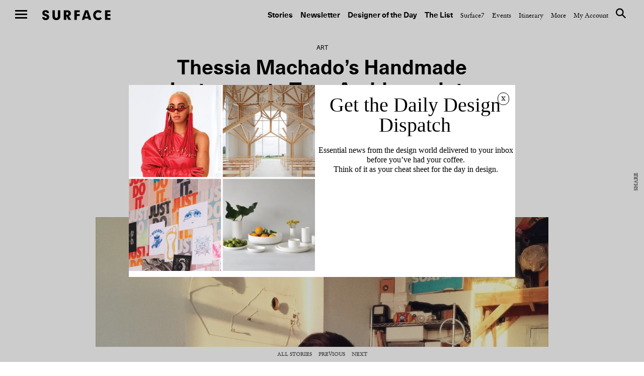

--- FILE ---
content_type: text/html; charset=UTF-8
request_url: https://www.surfacemag.com/articles/sound-artist-thessia-machado-debuts-ruby-instrument/
body_size: 19953
content:


<!DOCTYPE html>
<html class="no-js " lang="en-US">
<head>
  <meta charset="utf-8">
  <meta http-equiv="X-UA-Compatible" content="IE=edge">
  <meta name="referrer" content="no-referrer-when-downgrade">
<meta name="robots" content="index, follow, max-image-preview:large, max-snippet:-1, max-video-preview:-1" />
  
  <meta name="viewport" content="width=device-width, minimum-scale=1.0, maximum-scale=1.0, user-scalable=no">
  <meta property="fb:pages" content="17795623260" />

  <meta name="appleid-signin-client-id" content="com.surfacemag.website">
  <meta name="appleid-signin-scope" content="name email">
  <meta name="appleid-signin-redirect-uri" content="https://www.surfacemag.com/login/social/">
  <meta name="appleid-signin-state" content="apple">

  <link rel="shortcut icon" href="https://www.surfacemag.com/app/themes/surface-magazine/favicon.ico">

  <meta name='robots' content='max-image-preview:large' />
	<style>img:is([sizes="auto" i], [sizes^="auto," i]) { contain-intrinsic-size: 3000px 1500px }</style>
	<meta name="robots" content="index, follow, max-image-preview:large, max-snippet:-1, max-video-preview:-1" />
	<!-- This site is optimized with the Yoast SEO plugin v22.9 - https://yoast.com/wordpress/plugins/seo/ -->
	<title>Thessia Machado Turns Ambience into Music — SURFACE</title>
	<meta name="description" content="The sound artist plays us her latest instrument &quot;Ruby&quot; before its debut at New York University’s “Precarious Sounds//Sounding Sanctuary” conference." />
	<link rel="canonical" href="https://www.surfacemag.com/articles/sound-artist-thessia-machado-debuts-ruby-instrument/" />
	<meta property="og:locale" content="en_US" />
	<meta property="og:type" content="article" />
	<meta property="og:title" content="Thessia Machado Turns Ambience into Music — SURFACE" />
	<meta property="og:description" content="The sound artist plays us her latest instrument &quot;Ruby&quot; before its debut at New York University’s “Precarious Sounds//Sounding Sanctuary” conference." />
	<meta property="og:url" content="https://www.surfacemag.com/articles/sound-artist-thessia-machado-debuts-ruby-instrument/" />
	<meta property="og:site_name" content="SURFACE" />
	<meta property="article:publisher" content="https://www.facebook.com/surfacemag/" />
	<meta property="article:published_time" content="2018-02-13T20:45:05+00:00" />
	<meta property="article:modified_time" content="2018-02-13T20:49:26+00:00" />
	<meta property="og:image" content="https://images.surfacemag.com/app/uploads/2018/02/06110425/thessia-machado-thumb.jpg" />
	<meta property="og:image:width" content="500" />
	<meta property="og:image:height" content="501" />
	<meta property="og:image:type" content="image/jpeg" />
	<meta name="author" content="Min Chen" />
	<meta name="twitter:card" content="summary_large_image" />
	<meta name="twitter:creator" content="@SurfaceMag" />
	<meta name="twitter:site" content="@SurfaceMag" />
	<script type="application/ld+json" class="yoast-schema-graph">{"@context":"https://schema.org","@graph":[{"@type":"WebPage","@id":"https://www.surfacemag.com/articles/sound-artist-thessia-machado-debuts-ruby-instrument/","url":"https://www.surfacemag.com/articles/sound-artist-thessia-machado-debuts-ruby-instrument/","name":"Thessia Machado Turns Ambience into Music — SURFACE","isPartOf":{"@id":"https://www.surfacemag.com/#website"},"primaryImageOfPage":{"@id":"https://www.surfacemag.com/articles/sound-artist-thessia-machado-debuts-ruby-instrument/#primaryimage"},"image":{"@id":"https://www.surfacemag.com/articles/sound-artist-thessia-machado-debuts-ruby-instrument/#primaryimage"},"thumbnailUrl":"https://images.surfacemag.com/app/uploads/2018/02/06110425/thessia-machado-thumb.jpg","datePublished":"2018-02-13T20:45:05+00:00","dateModified":"2018-02-13T20:49:26+00:00","author":{"@id":"https://www.surfacemag.com/#/schema/person/43ca4e91e436ce54c04f992e30434212"},"description":"The sound artist plays us her latest instrument \"Ruby\" before its debut at New York University’s “Precarious Sounds//Sounding Sanctuary” conference.","breadcrumb":{"@id":"https://www.surfacemag.com/articles/sound-artist-thessia-machado-debuts-ruby-instrument/#breadcrumb"},"inLanguage":"en-US","potentialAction":[{"@type":"ReadAction","target":["https://www.surfacemag.com/articles/sound-artist-thessia-machado-debuts-ruby-instrument/"]}]},{"@type":"ImageObject","inLanguage":"en-US","@id":"https://www.surfacemag.com/articles/sound-artist-thessia-machado-debuts-ruby-instrument/#primaryimage","url":"https://images.surfacemag.com/app/uploads/2018/02/06110425/thessia-machado-thumb.jpg","contentUrl":"https://images.surfacemag.com/app/uploads/2018/02/06110425/thessia-machado-thumb.jpg","width":500,"height":501},{"@type":"BreadcrumbList","@id":"https://www.surfacemag.com/articles/sound-artist-thessia-machado-debuts-ruby-instrument/#breadcrumb","itemListElement":[{"@type":"ListItem","position":1,"name":"Home","item":"https://www.surfacemag.com/"},{"@type":"ListItem","position":2,"name":"Thessia Machado’s Handmade Instruments Turn Ambience into Music"}]},{"@type":"WebSite","@id":"https://www.surfacemag.com/#website","url":"https://www.surfacemag.com/","name":"SURFACE","description":"","potentialAction":[{"@type":"SearchAction","target":{"@type":"EntryPoint","urlTemplate":"https://www.surfacemag.com/?s={search_term_string}"},"query-input":"required name=search_term_string"}],"inLanguage":"en-US"},{"@type":"Person","@id":"https://www.surfacemag.com/#/schema/person/43ca4e91e436ce54c04f992e30434212","name":"Min Chen","image":{"@type":"ImageObject","inLanguage":"en-US","@id":"https://www.surfacemag.com/#/schema/person/image/","url":"https://secure.gravatar.com/avatar/70fab42d7fa026c05b23cf885438dfd3570c6bdb06b8337e7549e331012e5d49?s=96&d=mm&r=r","contentUrl":"https://secure.gravatar.com/avatar/70fab42d7fa026c05b23cf885438dfd3570c6bdb06b8337e7549e331012e5d49?s=96&d=mm&r=r","caption":"Min Chen"},"url":"https://www.surfacemag.com/articles/author/min-chen/"}]}</script>
	<!-- / Yoast SEO plugin. -->


<link rel='dns-prefetch' href='//ajax.googleapis.com' />
<link rel='stylesheet' id='wp-block-library-css' href='https://www.surfacemag.com/wp/wp-includes/css/dist/block-library/style.min.css?ver=6.8.1' type='text/css' media='all' />
<style id='classic-theme-styles-inline-css' type='text/css'>
/*! This file is auto-generated */
.wp-block-button__link{color:#fff;background-color:#32373c;border-radius:9999px;box-shadow:none;text-decoration:none;padding:calc(.667em + 2px) calc(1.333em + 2px);font-size:1.125em}.wp-block-file__button{background:#32373c;color:#fff;text-decoration:none}
</style>
<style id='global-styles-inline-css' type='text/css'>
:root{--wp--preset--aspect-ratio--square: 1;--wp--preset--aspect-ratio--4-3: 4/3;--wp--preset--aspect-ratio--3-4: 3/4;--wp--preset--aspect-ratio--3-2: 3/2;--wp--preset--aspect-ratio--2-3: 2/3;--wp--preset--aspect-ratio--16-9: 16/9;--wp--preset--aspect-ratio--9-16: 9/16;--wp--preset--color--black: #000000;--wp--preset--color--cyan-bluish-gray: #abb8c3;--wp--preset--color--white: #ffffff;--wp--preset--color--pale-pink: #f78da7;--wp--preset--color--vivid-red: #cf2e2e;--wp--preset--color--luminous-vivid-orange: #ff6900;--wp--preset--color--luminous-vivid-amber: #fcb900;--wp--preset--color--light-green-cyan: #7bdcb5;--wp--preset--color--vivid-green-cyan: #00d084;--wp--preset--color--pale-cyan-blue: #8ed1fc;--wp--preset--color--vivid-cyan-blue: #0693e3;--wp--preset--color--vivid-purple: #9b51e0;--wp--preset--gradient--vivid-cyan-blue-to-vivid-purple: linear-gradient(135deg,rgba(6,147,227,1) 0%,rgb(155,81,224) 100%);--wp--preset--gradient--light-green-cyan-to-vivid-green-cyan: linear-gradient(135deg,rgb(122,220,180) 0%,rgb(0,208,130) 100%);--wp--preset--gradient--luminous-vivid-amber-to-luminous-vivid-orange: linear-gradient(135deg,rgba(252,185,0,1) 0%,rgba(255,105,0,1) 100%);--wp--preset--gradient--luminous-vivid-orange-to-vivid-red: linear-gradient(135deg,rgba(255,105,0,1) 0%,rgb(207,46,46) 100%);--wp--preset--gradient--very-light-gray-to-cyan-bluish-gray: linear-gradient(135deg,rgb(238,238,238) 0%,rgb(169,184,195) 100%);--wp--preset--gradient--cool-to-warm-spectrum: linear-gradient(135deg,rgb(74,234,220) 0%,rgb(151,120,209) 20%,rgb(207,42,186) 40%,rgb(238,44,130) 60%,rgb(251,105,98) 80%,rgb(254,248,76) 100%);--wp--preset--gradient--blush-light-purple: linear-gradient(135deg,rgb(255,206,236) 0%,rgb(152,150,240) 100%);--wp--preset--gradient--blush-bordeaux: linear-gradient(135deg,rgb(254,205,165) 0%,rgb(254,45,45) 50%,rgb(107,0,62) 100%);--wp--preset--gradient--luminous-dusk: linear-gradient(135deg,rgb(255,203,112) 0%,rgb(199,81,192) 50%,rgb(65,88,208) 100%);--wp--preset--gradient--pale-ocean: linear-gradient(135deg,rgb(255,245,203) 0%,rgb(182,227,212) 50%,rgb(51,167,181) 100%);--wp--preset--gradient--electric-grass: linear-gradient(135deg,rgb(202,248,128) 0%,rgb(113,206,126) 100%);--wp--preset--gradient--midnight: linear-gradient(135deg,rgb(2,3,129) 0%,rgb(40,116,252) 100%);--wp--preset--font-size--small: 13px;--wp--preset--font-size--medium: 20px;--wp--preset--font-size--large: 36px;--wp--preset--font-size--x-large: 42px;--wp--preset--spacing--20: 0.44rem;--wp--preset--spacing--30: 0.67rem;--wp--preset--spacing--40: 1rem;--wp--preset--spacing--50: 1.5rem;--wp--preset--spacing--60: 2.25rem;--wp--preset--spacing--70: 3.38rem;--wp--preset--spacing--80: 5.06rem;--wp--preset--shadow--natural: 6px 6px 9px rgba(0, 0, 0, 0.2);--wp--preset--shadow--deep: 12px 12px 50px rgba(0, 0, 0, 0.4);--wp--preset--shadow--sharp: 6px 6px 0px rgba(0, 0, 0, 0.2);--wp--preset--shadow--outlined: 6px 6px 0px -3px rgba(255, 255, 255, 1), 6px 6px rgba(0, 0, 0, 1);--wp--preset--shadow--crisp: 6px 6px 0px rgba(0, 0, 0, 1);}:where(.is-layout-flex){gap: 0.5em;}:where(.is-layout-grid){gap: 0.5em;}body .is-layout-flex{display: flex;}.is-layout-flex{flex-wrap: wrap;align-items: center;}.is-layout-flex > :is(*, div){margin: 0;}body .is-layout-grid{display: grid;}.is-layout-grid > :is(*, div){margin: 0;}:where(.wp-block-columns.is-layout-flex){gap: 2em;}:where(.wp-block-columns.is-layout-grid){gap: 2em;}:where(.wp-block-post-template.is-layout-flex){gap: 1.25em;}:where(.wp-block-post-template.is-layout-grid){gap: 1.25em;}.has-black-color{color: var(--wp--preset--color--black) !important;}.has-cyan-bluish-gray-color{color: var(--wp--preset--color--cyan-bluish-gray) !important;}.has-white-color{color: var(--wp--preset--color--white) !important;}.has-pale-pink-color{color: var(--wp--preset--color--pale-pink) !important;}.has-vivid-red-color{color: var(--wp--preset--color--vivid-red) !important;}.has-luminous-vivid-orange-color{color: var(--wp--preset--color--luminous-vivid-orange) !important;}.has-luminous-vivid-amber-color{color: var(--wp--preset--color--luminous-vivid-amber) !important;}.has-light-green-cyan-color{color: var(--wp--preset--color--light-green-cyan) !important;}.has-vivid-green-cyan-color{color: var(--wp--preset--color--vivid-green-cyan) !important;}.has-pale-cyan-blue-color{color: var(--wp--preset--color--pale-cyan-blue) !important;}.has-vivid-cyan-blue-color{color: var(--wp--preset--color--vivid-cyan-blue) !important;}.has-vivid-purple-color{color: var(--wp--preset--color--vivid-purple) !important;}.has-black-background-color{background-color: var(--wp--preset--color--black) !important;}.has-cyan-bluish-gray-background-color{background-color: var(--wp--preset--color--cyan-bluish-gray) !important;}.has-white-background-color{background-color: var(--wp--preset--color--white) !important;}.has-pale-pink-background-color{background-color: var(--wp--preset--color--pale-pink) !important;}.has-vivid-red-background-color{background-color: var(--wp--preset--color--vivid-red) !important;}.has-luminous-vivid-orange-background-color{background-color: var(--wp--preset--color--luminous-vivid-orange) !important;}.has-luminous-vivid-amber-background-color{background-color: var(--wp--preset--color--luminous-vivid-amber) !important;}.has-light-green-cyan-background-color{background-color: var(--wp--preset--color--light-green-cyan) !important;}.has-vivid-green-cyan-background-color{background-color: var(--wp--preset--color--vivid-green-cyan) !important;}.has-pale-cyan-blue-background-color{background-color: var(--wp--preset--color--pale-cyan-blue) !important;}.has-vivid-cyan-blue-background-color{background-color: var(--wp--preset--color--vivid-cyan-blue) !important;}.has-vivid-purple-background-color{background-color: var(--wp--preset--color--vivid-purple) !important;}.has-black-border-color{border-color: var(--wp--preset--color--black) !important;}.has-cyan-bluish-gray-border-color{border-color: var(--wp--preset--color--cyan-bluish-gray) !important;}.has-white-border-color{border-color: var(--wp--preset--color--white) !important;}.has-pale-pink-border-color{border-color: var(--wp--preset--color--pale-pink) !important;}.has-vivid-red-border-color{border-color: var(--wp--preset--color--vivid-red) !important;}.has-luminous-vivid-orange-border-color{border-color: var(--wp--preset--color--luminous-vivid-orange) !important;}.has-luminous-vivid-amber-border-color{border-color: var(--wp--preset--color--luminous-vivid-amber) !important;}.has-light-green-cyan-border-color{border-color: var(--wp--preset--color--light-green-cyan) !important;}.has-vivid-green-cyan-border-color{border-color: var(--wp--preset--color--vivid-green-cyan) !important;}.has-pale-cyan-blue-border-color{border-color: var(--wp--preset--color--pale-cyan-blue) !important;}.has-vivid-cyan-blue-border-color{border-color: var(--wp--preset--color--vivid-cyan-blue) !important;}.has-vivid-purple-border-color{border-color: var(--wp--preset--color--vivid-purple) !important;}.has-vivid-cyan-blue-to-vivid-purple-gradient-background{background: var(--wp--preset--gradient--vivid-cyan-blue-to-vivid-purple) !important;}.has-light-green-cyan-to-vivid-green-cyan-gradient-background{background: var(--wp--preset--gradient--light-green-cyan-to-vivid-green-cyan) !important;}.has-luminous-vivid-amber-to-luminous-vivid-orange-gradient-background{background: var(--wp--preset--gradient--luminous-vivid-amber-to-luminous-vivid-orange) !important;}.has-luminous-vivid-orange-to-vivid-red-gradient-background{background: var(--wp--preset--gradient--luminous-vivid-orange-to-vivid-red) !important;}.has-very-light-gray-to-cyan-bluish-gray-gradient-background{background: var(--wp--preset--gradient--very-light-gray-to-cyan-bluish-gray) !important;}.has-cool-to-warm-spectrum-gradient-background{background: var(--wp--preset--gradient--cool-to-warm-spectrum) !important;}.has-blush-light-purple-gradient-background{background: var(--wp--preset--gradient--blush-light-purple) !important;}.has-blush-bordeaux-gradient-background{background: var(--wp--preset--gradient--blush-bordeaux) !important;}.has-luminous-dusk-gradient-background{background: var(--wp--preset--gradient--luminous-dusk) !important;}.has-pale-ocean-gradient-background{background: var(--wp--preset--gradient--pale-ocean) !important;}.has-electric-grass-gradient-background{background: var(--wp--preset--gradient--electric-grass) !important;}.has-midnight-gradient-background{background: var(--wp--preset--gradient--midnight) !important;}.has-small-font-size{font-size: var(--wp--preset--font-size--small) !important;}.has-medium-font-size{font-size: var(--wp--preset--font-size--medium) !important;}.has-large-font-size{font-size: var(--wp--preset--font-size--large) !important;}.has-x-large-font-size{font-size: var(--wp--preset--font-size--x-large) !important;}
:where(.wp-block-post-template.is-layout-flex){gap: 1.25em;}:where(.wp-block-post-template.is-layout-grid){gap: 1.25em;}
:where(.wp-block-columns.is-layout-flex){gap: 2em;}:where(.wp-block-columns.is-layout-grid){gap: 2em;}
:root :where(.wp-block-pullquote){font-size: 1.5em;line-height: 1.6;}
</style>
<link rel='stylesheet' id='ewd-feup-style-css' href='https://www.surfacemag.com/app/plugins/front-end-only-users/css/feu-styles.css?ver=6.8.1' type='text/css' media='all' />
<link rel='stylesheet' id='feup-yahoo-pure-css-css' href='https://www.surfacemag.com/app/plugins/front-end-only-users/css/feup-pure.css?ver=6.8.1' type='text/css' media='all' />
<script type="text/javascript" src="https://ajax.googleapis.com/ajax/libs/jquery/3.1.0/jquery.min.js?ver=6.8.1" id="jquery-js"></script>
<script type="text/javascript" src="https://www.surfacemag.com/app/plugins/front-end-only-users/js/ewd-feup-tracking.js?ver=6.8.1" id="ewd-feup-tracking-js"></script>
<script type="text/javascript" id="ewd-feup-password-strength-js-extra">
/* <![CDATA[ */
var ewd_feup_ajax_translations = {"mismatch_label":"Mismatch","too_short_label":"Too Short","weak_label":"Weak","good_label":"Good","strong_label":"Strong"};
/* ]]> */
</script>
<script type="text/javascript" src="https://www.surfacemag.com/app/plugins/front-end-only-users//js/ewd-feup-check-password-strength.js?ver=6.8.1" id="ewd-feup-password-strength-js"></script>
<script type="text/javascript" src="https://www.surfacemag.com/app/plugins/front-end-only-users//js/parsley.min.js?ver=6.8.1" id="parsley-js"></script>
<link rel="https://api.w.org/" href="https://www.surfacemag.com/wp-json/" /><link rel="alternate" title="JSON" type="application/json" href="https://www.surfacemag.com/wp-json/wp/v2/posts/59922" /><link rel="EditURI" type="application/rsd+xml" title="RSD" href="https://www.surfacemag.com/wp/xmlrpc.php?rsd" />
<meta name="generator" content="WordPress 6.8.1" />
<link rel='shortlink' href='https://www.surfacemag.com/?p=59922' />
<link rel="alternate" title="oEmbed (JSON)" type="application/json+oembed" href="https://www.surfacemag.com/wp-json/oembed/1.0/embed?url=https%3A%2F%2Fwww.surfacemag.com%2Farticles%2Fsound-artist-thessia-machado-debuts-ruby-instrument%2F" />
<link rel="alternate" title="oEmbed (XML)" type="text/xml+oembed" href="https://www.surfacemag.com/wp-json/oembed/1.0/embed?url=https%3A%2F%2Fwww.surfacemag.com%2Farticles%2Fsound-artist-thessia-machado-debuts-ruby-instrument%2F&#038;format=xml" />
<script>var FEUP_Min_Pass = 6;
</script><!-- There is no amphtml version available for this URL. --><?php if ($_SERVER['REQUEST_URI']=='/articles/renaissance-hotels-local-spirit/?nocache=1' || 
          $_SERVER['REQUEST_URI']=='/articles/renaissance-hotels-local-spirit/' ||
          (strpos($_SERVER['REQUEST_URI'],'renaissance-hotels-local-spirit')!==false)) { ?> 


<script async src="https://securepubads.g.doubleclick.net/tag/js/gpt.js"></script>
<script>
  window.googletag = window.googletag || {cmd: []};
  googletag.cmd.push(function() {
    googletag.defineSlot('/21709441770/Master_Surface_Leaderboard', [[320, 50], [468, 60], [970, 90], [970, 250], [728, 90]], 'div-gpt-ad-1576079271773-0').addService(googletag.pubads());
    googletag.pubads().enableSingleRequest();
    googletag.enableServices();
  });
</script>

<?php  } ?>

<meta name="facebook-domain-verification" content="8mxb5sztu0zzgkpgd6m0twvvv8ndzx" />
<!-- chris added -->
<script async src="https://securepubads.g.doubleclick.net/tag/js/gpt.js"></script>
<script>
  window.googletag = window.googletag || {cmd: []};
  googletag.cmd.push(function() {
    googletag.defineSlot('/21709441770/XS_Surface_Banner_300x250', [300, 250], 'div-gpt-ad-1580931428716-0').addService(googletag.pubads());
    googletag.pubads().enableSingleRequest();
    googletag.enableServices();
  });
</script>
		<style type="text/css" id="wp-custom-css">
			@media only screen and (max-width:768px){
	.modal-mobile-width{
		width: 60% !important;
		margin: 0 auto ;
	}
}
@media only screen and (max-width:1024px) and (min-width:992px){
	.header__nav--top {

    padding: 45px 30px 14px 0 !important;
}
	.wrapper {
    margin-top: 50px;
}
}
		</style>
		
    <link rel="stylesheet" href="https://stackpath.bootstrapcdn.com/bootstrap/4.1.1/css/bootstrap-grid.min.css" crossorigin="anonymous">
  
  <link rel="alternate" type="application/rss+xml" title="Surface Feed" href="/feed">
  <link rel="stylesheet" href="https://www.surfacemag.com/app/themes/surface-magazine/style.css?7d24dbf">
  <link rel="stylesheet" href="https://www.surfacemag.com/app/themes/surface-magazine/ads.css?6166343">

  <!-- Google Tag Manager -->
<script>(function(w,d,s,l,i){w[l]=w[l]||[];w[l].push({'gtm.start':
new Date().getTime(),event:'gtm.js'});var f=d.getElementsByTagName(s)[0],
j=d.createElement(s),dl=l!='dataLayer'?'&l='+l:'';j.async=true;j.src=
'https://www.googletagmanager.com/gtm.js?id='+i+dl;f.parentNode.insertBefore(j,f);
})(window,document,'script','dataLayer','GTM-KJPB9C9');</script>
<!-- End Google Tag Manager -->  <!-- Chartbeat Tag -->
  <script type="text/javascript">
    var _sf_async_config = { uid: 63255, domain: 'surfacemag.com', useCanonical: true };
    (function() {
      function loadChartbeat() {
        window._sf_endpt = (new Date()).getTime();
        var e = document.createElement('script');
        e.setAttribute('language', 'javascript');
        e.setAttribute('type', 'text/javascript');
        e.setAttribute('src','//static.chartbeat.com/js/chartbeat.js');
        document.body.appendChild(e);
      };
      var oldonload = window.onload;
      window.onload = (typeof window.onload != 'function') ?
        loadChartbeat : function() { oldonload(); loadChartbeat(); };
    })();
  </script>
  <!-- End Chartbeat Tag -->
  <!-- Facebook Pixel Code -->
  <script>
    !function(f,b,e,v,n,t,s){if(f.fbq)return;n=f.fbq=function(){n.callMethod?
    n.callMethod.apply(n,arguments):n.queue.push(arguments)};if(!f._fbq)f._fbq=n;
    n.push=n;n.loaded=!0;n.version='2.0';n.queue=[];t=b.createElement(e);t.async=!0;
    t.src=v;s=b.getElementsByTagName(e)[0];s.parentNode.insertBefore(t,s)}(window,
    document,'script','https://connect.facebook.net/en_US/fbevents.js');
    fbq('init', '1265788860131404');
    fbq('track', 'PageView');
  </script>
  <noscript>
    <img height="1" width="1" style="display:none"
  src="https://www.facebook.com/tr?id=1265788860131404&ev=PageView&noscript=1"
  />
  </noscript>
  <!-- End Facebook Pixel Code -->

  <script async='async' src='https://www.googletagservices.com/tag/js/gpt.js'></script>
  <script>
    var googletag = googletag || {};
    googletag.cmd = googletag.cmd || [];
  </script>

  <script>
    /*
    googletag.cmd.push(function() {
      var mapping = googletag.sizeMapping().
        addSize([0, 0], [300, 250]).
        addSize([980, 690], [970, 250]).
        build();

      googletag.defineSlot('/21709441770/TopBanner', [[970, 250], [300, 250]], 'div-gpt-ad-1525799873481-0').defineSizeMapping(mapping).addService(googletag.pubads()).setCollapseEmptyDiv(true);
      googletag.pubads().enableSingleRequest();
      googletag.enableServices();
    });
    */

    googletag.cmd.push(function() {
      var mapping_mobile = googletag.sizeMapping().
      addSize([0, 0], [320, 50]).
      build();

      var mapping = googletag.sizeMapping().
      addSize([1100, 690], [970, 90]).
      build();

      googletag.defineSlot('/21709441770/Master_Surface_Leaderboard', [[320, 50]], 'div-gpt-ad-1549996972438-0').defineSizeMapping(mapping_mobile).addService(googletag.pubads()).setCollapseEmptyDiv(true);
      googletag.defineSlot('/21709441770/Master_Surface_Leaderboard', [[468, 60]], 'div-gpt-ad-1549996972438-1').addService(googletag.pubads()).setCollapseEmptyDiv(true);
      googletag.defineSlot('/21709441770/Master_Surface_Leaderboard', [[970, 90]], 'div-gpt-ad-1549996972438-2').addService(googletag.pubads()).setCollapseEmptyDiv(true);
      googletag.defineSlot('/21709441770/Master_Surface_Leaderboard', [[970, 250]], 'div-gpt-ad-1549996972438-3').addService(googletag.pubads()).setCollapseEmptyDiv(true);

      googletag.defineSlot('/21709441770/Master_Surface_Articles_AllSizes', [[300, 250]], 'div-gpt-ad-1550162843163-0').addService(googletag.pubads()).setCollapseEmptyDiv(true);
      googletag.defineSlot('/21709441770/Master_Surface_Articles_AllSizes', [[468, 60]], 'div-gpt-ad-1550162843163-1').addService(googletag.pubads()).setCollapseEmptyDiv(true);
      googletag.defineSlot('/21709441770/Master_Surface_Articles_AllSizes', [[728, 90]], 'div-gpt-ad-1550162843163-2').addService(googletag.pubads()).setCollapseEmptyDiv(true);
      googletag.defineSlot('/21709441770/Master_Surface_Articles_AllSizes', [[970, 90], [970, 250]], 'div-gpt-ad-1550162843163-3').addService(googletag.adSlot).setCollapseEmptyDiv(true);
      googletag.defineSlot('/21709441770/Master_Surface_Articles_AllSizes', [[300, 250]], 'div-gpt-ad-1550162843163-4').addService(googletag.pubads()).setCollapseEmptyDiv(true);
      googletag.defineSlot('/21709441770/Master_Surface_Articles_AllSizes', [[468, 60]], 'div-gpt-ad-1550162843163-5').addService(googletag.pubads()).setCollapseEmptyDiv(true);
      googletag.defineSlot('/21709441770/Master_Surface_Articles_AllSizes', [[728, 90]], 'div-gpt-ad-1550162843163-6').addService(googletag.pubads()).setCollapseEmptyDiv(true);
      googletag.defineSlot('/21709441770/Master_Surface_Articles_AllSizes', [[970, 90], [970, 250]], 'div-gpt-ad-1550162843163-7').addService(googletag.adSlot).setCollapseEmptyDiv(true);

      googletag.defineSlot('/21709441770/XS_Surface_Banner_300x250', [300, 250], 'div-gpt-ad-1549397546427-0').addService(googletag.pubads()).setCollapseEmptyDiv(true);
      googletag.defineSlot('/21709441770/XS_Surface_Banner_300x250', [300, 250], 'div-gpt-ad-1549397546427-1').addService(googletag.pubads()).setCollapseEmptyDiv(true);
      googletag.defineSlot('/21709441770/XS_Surface_Banner_300x250', [300, 250], 'div-gpt-ad-1549397546427-2').addService(googletag.pubads()).setCollapseEmptyDiv(true);
      googletag.defineSlot('/21709441770/XS_Surface_Banner_300x250', [300, 250], 'div-gpt-ad-1549397546427-3').addService(googletag.pubads()).setCollapseEmptyDiv(true);

      /*
      googletag.defineSlot('/21709441770/XS_Surface_Interstitial_300x400', [300, 400], 'div-gpt-ad-1549398230985-0').addService(googletag.pubads()).setCollapseEmptyDiv(true);

      googletag.defineSlot('/21709441770/XS_Surface_Interstitial_320x480', [320, 480], 'div-gpt-ad-1549398377836-0').addService(googletag.pubads()).setCollapseEmptyDiv(true);
      */

      googletag.defineSlot('/21709441770/M_Surface_Banner_970x250', [[970, 250], [970, 90]], 'div-gpt-ad-1549994597477-0').addService(googletag.pubads()).setCollapseEmptyDiv(true);
      googletag.defineSlot('/21709441770/M_Surface_Banner_970x250', [[970, 250], [970, 90]], 'div-gpt-ad-1549994597477-1').addService(googletag.pubads()).setCollapseEmptyDiv(true);
      googletag.defineSlot('/21709441770/M_Surface_Banner_970x250', [[970, 250], [970, 90]], 'div-gpt-ad-1549994597477-2').addService(googletag.pubads()).setCollapseEmptyDiv(true);

      googletag.defineSlot('/21709441770/M_Surface_Banner_300x250', [300, 250], 'div-gpt-ad-1549899810883-0').addService(googletag.pubads()).setCollapseEmptyDiv(true);
      googletag.defineSlot('/21709441770/M_Surface_Banner_300x250', [300, 250], 'div-gpt-ad-1549899810883-1').addService(googletag.pubads()).setCollapseEmptyDiv(true);
      googletag.defineSlot('/21709441770/M_Surface_Banner_300x250', [300, 250], 'div-gpt-ad-1549899810883-2').addService(googletag.pubads()).setCollapseEmptyDiv(true);
      googletag.defineSlot('/21709441770/M_Surface_Banner_300x250', [300, 250], 'div-gpt-ad-1549899810883-3').addService(googletag.pubads()).setCollapseEmptyDiv(true);
      googletag.defineSlot('/21709441770/M_Surface_Banner_300x250', [300, 250], 'div-gpt-ad-1549899810883-4').addService(googletag.pubads()).setCollapseEmptyDiv(true);
      googletag.defineSlot('/21709441770/M_Surface_Banner_300x250', [300, 250], 'div-gpt-ad-1549899810883-5').addService(googletag.pubads()).setCollapseEmptyDiv(true);
      googletag.defineSlot('/21709441770/M_Surface_Banner_300x250', [300, 250], 'div-gpt-ad-1549899810883-6').addService(googletag.pubads()).setCollapseEmptyDiv(true);
      googletag.defineSlot('/21709441770/M_Surface_Banner_300x250', [300, 250], 'div-gpt-ad-1549899810883-7').addService(googletag.pubads()).setCollapseEmptyDiv(true);
      googletag.defineSlot('/21709441770/M_Surface_Banner_300x250', [300, 250], 'div-gpt-ad-1549899810883-8').addService(googletag.pubads()).setCollapseEmptyDiv(true);
      googletag.defineSlot('/21709441770/M_Surface_Banner_300x250', [300, 250], 'div-gpt-ad-1549899810883-9').addService(googletag.pubads()).setCollapseEmptyDiv(true);

      googletag.defineSlot('/21709441770/M_Surface_Native', ['fluid'], 'div-gpt-ad-1549911903741-0').addService(googletag.pubads()).setCollapseEmptyDiv(true);

      googletag.pubads().enableSingleRequest();
      googletag.pubads().collapseEmptyDivs();

      // Set key-value targeting for entire page
      googletag.pubads().setTargeting('cms_id', ['59922']);
      googletag.pubads().setTargeting('cms_type', ['post']);

      googletag.enableServices();
    });

</script>
  <style type="text/css">
    .wrapper {
      overflow-x: hidden !important;
    }
  </style>

    <script>
        function favoriteComponent(id, saved = false, show_text = false)
        {
            return {
                not_logged_in: false,
                show_text: show_text,
                saved: saved,
                post_id: id,

                checkFavorite() {
                    var xm = this;

                    axios.get('/wp-json/shelters/v1/has-favorite/' + id)
                        .then(function(response) {
                            xm.saved = response.data.saved;
                        })
                        .catch(function() {
                            // Do nothing
                        })
                },

                favorite() {
                    var xm = this;
                    var url = xm.saved ? '/wp-json/shelters/v1/unfavorite/' + id
                        : '/wp-json/shelters/v1/favorite/' + id;

                    axios.get(url)
                        .then(function (response) {
                            if (response.data.status) {
                                xm.saved = !xm.saved;
                            }
                        })
                        .catch(function (error) {
                            if (error.response.status === 401) {
                                window.location = '/login/?redirect=shelter' + id + '&fav=1';
                            }
                        });
                }
            }
        }
    </script>

    

</head>

<body class="wp-singular post-template-default single single-post postid-59922 single-format-standard wp-theme-surface-magazine page-has-ads " data-script="Global">

<!-- Google Tag Manager (noscript) -->
<noscript><iframe src="https://www.googletagmanager.com/ns.html?id=GTM-KJPB9C9"
height="0" width="0" style="display:none;visibility:hidden"></iframe></noscript>
<!-- End Google Tag Manager (noscript) -->
  
<div class="ads ads__header" data-script="Ads">

  <style>
    .ads__link {
      display: none;
    }

    @media (min-width: 980px) {
      .ads__link__mobile {
        display: none;
      }
      .ads__link {
        display: block;
      }
    }
  </style>
  </div>

     <div>
            <input type="checkbox" id="nav-toggle" name="nav-toggle"/>
  <label class="nav-underlay" for="nav-toggle"></label>

  <header role="navigation" class="header header--top">
    <label for="nav-toggle" class="nav-hamburger">
      <span class="btn-hamburger">
        <span></span>
        <span></span>
        <span></span>
      </span>
    </label>

    <a href="/" class="logo" title="surface">Surface</a>

    <nav class="header__nav header__nav--top">
      <ul>
    <li id="menu-item-184004" class="header__nav--primary menu-item menu-item-type-custom menu-item-object-custom menu-item-184004"><a href="https://www.surfacemag.com/articles/">Stories</a></li>
<li id="menu-item-184005" class="header__nav--primary menu-item menu-item-type-custom menu-item-object-custom menu-item-184005"><a href="https://www.surfacemag.com/design-dispatch-subscribe/">Newsletter</a></li>
<li id="menu-item-184006" class="header__nav--primary menu-item menu-item-type-custom menu-item-object-custom menu-item-184006"><a href="https://www.surfacemag.com/articles/category/designer-of-the-day/">Designer of the Day</a></li>
<li id="menu-item-184007" class="header__nav--primary menu-item menu-item-type-custom menu-item-object-custom menu-item-184007"><a href="https://www.surfacemag.com/the-list/">The List</a></li>
<li id="menu-item-184017" class="menu-item menu-item-type-custom menu-item-object-custom menu-item-184017"><a href="/articles/category/surface-7/">Surface7</a></li>
<li id="menu-item-184018" class="menu-item menu-item-type-custom menu-item-object-custom menu-item-184018"><a href="/articles/category/other/events/">Events</a></li>
<li id="menu-item-184019" class="menu-item menu-item-type-custom menu-item-object-custom menu-item-184019"><a href="/events/">Itinerary</a></li>
    <li class="hide-side">
        <a href="javascript://" class="header__nav--link">More</a>
        <ul>
    <li id="menu-item-9742" class="menu-item menu-item-type-post_type menu-item-object-page menu-item-9742"><a href="https://www.surfacemag.com/about/">About</a></li>
<li id="menu-item-87673" class="menu-item menu-item-type-post_type menu-item-object-page menu-item-87673"><a href="https://www.surfacemag.com/masthead/">Masthead</a></li>
<li id="menu-item-9743" class="menu-item menu-item-type-post_type menu-item-object-page menu-item-9743"><a href="https://www.surfacemag.com/contact/">Contact</a></li>
<li id="menu-item-9741" class="menu-item menu-item-type-post_type menu-item-object-page menu-item-9741"><a href="https://www.surfacemag.com/advertising/">Advertise</a></li>
<li id="menu-item-44954" class="menu-item menu-item-type-custom menu-item-object-custom menu-item-44954"><a href="http://surfacemedia.com/portfolio/surfacestudios/">Surface Studios</a></li>
<li id="menu-item-128854" class="menu-item menu-item-type-custom menu-item-object-custom menu-item-128854"><a href="/videos/">Videos</a></li>
<li id="menu-item-9744" class="menu-item menu-item-type-post_type menu-item-object-page menu-item-9744"><a href="https://www.surfacemag.com/careers/">Careers</a></li>
<li id="menu-item-26536" class="menu-item menu-item-type-post_type menu-item-object-page menu-item-26536"><a href="https://www.surfacemag.com/legal/">Legal</a></li>
<li id="menu-item-89729" class="menu-item menu-item-type-custom menu-item-object-custom menu-item-89729"><a href="https://www.surfacemag.com/feed">RSS</a></li>
    <li class="site-credit">
        <a href="" class="header__nav--link">Site Credit</a>
        <a target="_blank" class="hover" href="http://www.kingandpartners.com">King &amp; Partners</a>
    </li>
    <li class="hide-side">
        <!--       
      <div class="login">
        <a href="#" class="header__nav--link">Login</a>
      </div>
 -->    </li>
</ul>
    </li>
    <li>
        <a href="https://www.surfacemag.com/login/" class="header__nav--link">My Account</a>
    </li>
    <li class="hide-side header__nav--search" data-script="Search">
        <a href="#" class="header__nav--link"><i class="icon-surface_search"></i></a>
    </li>
</ul>
    </nav>
  </header>
            <header role="navigation" class="header header--side">
    <label for="nav-toggle" class="nav-hamburger">
      <span class="btn-hamburger">
        <span></span>
        <span></span>
        <span></span>
      </span>
    </label>

    <nav class="header__nav header__nav--side">
      <ul>
    <li class="header__nav--primary menu-item menu-item-type-custom menu-item-object-custom menu-item-184004"><a href="https://www.surfacemag.com/articles/">Stories</a></li>
<li class="header__nav--primary menu-item menu-item-type-custom menu-item-object-custom menu-item-184005"><a href="https://www.surfacemag.com/design-dispatch-subscribe/">Newsletter</a></li>
<li class="header__nav--primary menu-item menu-item-type-custom menu-item-object-custom menu-item-184006"><a href="https://www.surfacemag.com/articles/category/designer-of-the-day/">Designer of the Day</a></li>
<li class="header__nav--primary menu-item menu-item-type-custom menu-item-object-custom menu-item-184007"><a href="https://www.surfacemag.com/the-list/">The List</a></li>
<li class="menu-item menu-item-type-custom menu-item-object-custom menu-item-184017"><a href="/articles/category/surface-7/">Surface7</a></li>
<li class="menu-item menu-item-type-custom menu-item-object-custom menu-item-184018"><a href="/articles/category/other/events/">Events</a></li>
<li class="menu-item menu-item-type-custom menu-item-object-custom menu-item-184019"><a href="/events/">Itinerary</a></li>
    <li class="hide-side header__nav--more">
        <a href="javascript://" class="header__nav--link">More</a>
        <nav class="header__subnav--top">
            <ul>
    <li class="menu-item menu-item-type-post_type menu-item-object-page menu-item-9742"><a href="https://www.surfacemag.com/about/">About</a></li>
<li class="menu-item menu-item-type-post_type menu-item-object-page menu-item-87673"><a href="https://www.surfacemag.com/masthead/">Masthead</a></li>
<li class="menu-item menu-item-type-post_type menu-item-object-page menu-item-9743"><a href="https://www.surfacemag.com/contact/">Contact</a></li>
<li class="menu-item menu-item-type-post_type menu-item-object-page menu-item-9741"><a href="https://www.surfacemag.com/advertising/">Advertise</a></li>
<li class="menu-item menu-item-type-custom menu-item-object-custom menu-item-44954"><a href="http://surfacemedia.com/portfolio/surfacestudios/">Surface Studios</a></li>
<li class="menu-item menu-item-type-custom menu-item-object-custom menu-item-128854"><a href="/videos/">Videos</a></li>
<li class="menu-item menu-item-type-post_type menu-item-object-page menu-item-9744"><a href="https://www.surfacemag.com/careers/">Careers</a></li>
<li class="menu-item menu-item-type-post_type menu-item-object-page menu-item-26536"><a href="https://www.surfacemag.com/legal/">Legal</a></li>
<li class="menu-item menu-item-type-custom menu-item-object-custom menu-item-89729"><a href="https://www.surfacemag.com/feed">RSS</a></li>
    <li class="site-credit">
        <a href="" class="header__nav--link">Site Credit</a>
        <a target="_blank" class="hover" href="http://www.kingandpartners.com">King &amp; Partners</a>
    </li>
    <li class="hide-side">
        <!--       
      <div class="login">
        <a href="#" class="header__nav--link">Login</a>
      </div>
 -->    </li>
</ul>
        </nav>
    </li>
    <li>
        <a href="https://www.surfacemag.com/login/" class="header__nav--link">My Account</a>
    </li>
    <li class="hide-side header__nav--search" data-script="Search">
        <a href="#" class="header__nav--link"><i class="icon-surface_search"></i></a>
    </li>
</ul>
    </nav>

    <nav class="header__subnav--side">
      <ul>
    <li class="menu-item menu-item-type-post_type menu-item-object-page menu-item-9742"><a href="https://www.surfacemag.com/about/">About</a></li>
<li class="menu-item menu-item-type-post_type menu-item-object-page menu-item-87673"><a href="https://www.surfacemag.com/masthead/">Masthead</a></li>
<li class="menu-item menu-item-type-post_type menu-item-object-page menu-item-9743"><a href="https://www.surfacemag.com/contact/">Contact</a></li>
<li class="menu-item menu-item-type-post_type menu-item-object-page menu-item-9741"><a href="https://www.surfacemag.com/advertising/">Advertise</a></li>
<li class="menu-item menu-item-type-custom menu-item-object-custom menu-item-44954"><a href="http://surfacemedia.com/portfolio/surfacestudios/">Surface Studios</a></li>
<li class="menu-item menu-item-type-custom menu-item-object-custom menu-item-128854"><a href="/videos/">Videos</a></li>
<li class="menu-item menu-item-type-post_type menu-item-object-page menu-item-9744"><a href="https://www.surfacemag.com/careers/">Careers</a></li>
<li class="menu-item menu-item-type-post_type menu-item-object-page menu-item-26536"><a href="https://www.surfacemag.com/legal/">Legal</a></li>
<li class="menu-item menu-item-type-custom menu-item-object-custom menu-item-89729"><a href="https://www.surfacemag.com/feed">RSS</a></li>
    <li class="site-credit">
        <a href="" class="header__nav--link">Site Credit</a>
        <a target="_blank" class="hover" href="http://www.kingandpartners.com">King &amp; Partners</a>
    </li>
    <li class="hide-side">
        <!--       
      <div class="login">
        <a href="#" class="header__nav--link">Login</a>
      </div>
 -->    </li>
</ul>
    </nav>

    <nav class="header__footer">
      <!--       
      <div class="login">
        <a href="#" class="header__nav--link">Login</a>
      </div>
 -->      <ul class="social">
        <li><a href="//twitter.com/SurfaceMag" class="icon icon-twitter" target="_blank" title="twitter"></a></li>
        <li><a href="//www.instagram.com/surfacemag/" class="icon icon-instagram" target="_blank" title="instagram"></a></li>
        <li><a href="//www.facebook.com/surfacemag" class="icon icon-facebook" target="_blank" title="facebook"></a></li>
        <li><a href="//www.pinterest.com/surfacemag/" class="icon icon-pinterest" target="_blank" title="Pinterest"></a></li>
       <li><a href="//www.youtube.com/surfacemedia/videos" class="icon icon-youtube" target="_blank" title="YouTube"></a></li>
      </ul>
    </nav>
  </header>

         <!--
          <div class='home-billboard'>
               <iframe id='a299ea34' name='a299ea34' src='https://ads.chriscaputo.com/delivery/afr.php?zoneid=5&amp;cb=INSERT_RANDOM_NUMBER_HERE' frameborder='0' scrolling='no' width='970' height='250' allow='autoplay'><a href='https://ads.chriscaputo.com/delivery/ck.php?n=a3196aa5&amp;cb=INSERT_RANDOM_NUMBER_HERE' target='_blank'><img src='https://ads.chriscaputo.com/delivery/avw.php?zoneid=5&amp;cb=INSERT_RANDOM_NUMBER_HERE&amp;n=a3196aa5' border='0' alt='' /></a></iframe>
          </div>
         -->
     </div>


<div class="wrapper">

          

	<style>
    .ads__article_header {
      display: block;
      text-align: center;
    }

    @media (max-width: 1200px) {
      .ads__article_header {
        display: none;
      }
     
    }
   @media screen and (max-width: 600px) {
      .container-ad-leaderboard {
        width: 30px;
      }
     
    }
  </style>
  
  <div class="container-ad-leaderboard" style="overflow: hidden;  ">
	 <!--  <div class="ads__article_header" > <center>
  Revive Adserver iFrame Tag - Generated with Revive Adserver v5.0.4
<iframe id='afa09943' name='afa09943' src='https://ads.chriscaputo.com/delivery/afr.php?zoneid=5&amp;cb=INSERT_RANDOM_NUMBER_HERE' frameborder='0' scrolling='no' width='90%'  style='
	    margin-top: 60px;'  allow='autoplay'><a href='https://ads.chriscaputo.com/delivery/ck.php?n=af620d25&amp;cb=INSERT_RANDOM_NUMBER_HERE' target='_blank'><img src='https://ads.chriscaputo.com/delivery/avw.php?zoneid=5&amp;cb=INSERT_RANDOM_NUMBER_HERE&amp;n=af620d25' border='0' alt='' /></a></iframe>

	  </center> </div> 	 -->

    <div class="home-mobile-leaderboard">
      <div class='home-mobile-leaderboard_mobile'
           style='width:320px; margin: 0 auto; text-align: center;'>
          
          <!-- Revive Adserver iFrame Tag - Generated with Revive Adserver v5.0.4 -->
          
                    
          <!-- Revive Adserver Asynchronous JS Tag - Generated with Revive Adserver v5.0.4 -->
            <ins data-revive-zoneid="6" data-revive-id="77d4dbede7360e235ae3f4184053a20c"></ins>
            <script async src="//ads.chriscaputo.com/delivery/asyncjs.php"></script>

      </div>
    </div>
  </div>
<!--<script type="text/javascript" src="https://a.optmnstr.com/app/js/api.min.js" data-account="52527" data-user="46418" async></script>-->

<main role="main" class="article template-a" id="article" data-script="Articles">
    <div class="container-fluid">
        
      <article class="article-a">

        

<section class="section section__intro " >

            <cite class="section__intro--cat section--cat"><a href="https://www.surfacemag.com/articles/category/art/">ART</a></cite>
      <h1 class="section__intro--title section--title">Thessia Machado’s Handmade Instruments Turn Ambience into Music</h1>
        <h2 class="section__intro--blurb section--blurb">The sound artist plays us her latest creation before it makes its live debut this month in New York.</h2>

              <cite class="section__intro--byline section--byline">
      <a href='https://www.surfacemag.com/articles/author/min-chen/'>Photos, video, and text by Min Chen</a>    </cite>

      <cite class="section__intro--date section--date">
      February 13, 2018      </cite>
    
  
</section>

        <div class="show-mobile">
          

<div class="share" data-script="Share">
    <a href="#" class="share__toggle">Share</a>
    <div class="share__controls">
        <a href="#" id="js-back" class="share__lnk-back"><i class="icon-close"></i><span>Back</span></a>

        <ul>
            <li><a target="_blank" class="share__link share__link-twitter" href="https://twitter.com/share?text=Thessia+Machado%E2%80%99s+Handmade+Instruments+Turn+Ambience+into+Music+%40SurfaceMag -&url=https%3A%2F%2Fwww.surfacemag.com%2Farticles%2Fsound-artist-thessia-machado-debuts-ruby-instrument%2F" data-text="">
                    <i class="icon icon-twitter"></i><span>Tweet</span></a></li>
            <li><a target="_blank" class="share__link share__link-facebook" href="https://www.facebook.com/sharer/sharer.php?u=https%3A%2F%2Fwww.surfacemag.com%2Farticles%2Fsound-artist-thessia-machado-debuts-ruby-instrument%2F">
                    <i class="icon icon-facebook"></i><span>Facebook</span></a></li>
            <li><a target="_blank" class="share__link share__link-pinterest" href="https://pinterest.com/pin/create/button/?url=https%3A%2F%2Fwww.surfacemag.com%2Farticles%2Fsound-artist-thessia-machado-debuts-ruby-instrument%2F&media=https%3A%2F%2Fimages.surfacemag.com%2Fapp%2Fuploads%2F2018%2F02%2F06110425%2Fthessia-machado-thumb-150x150.jpg&description=Thessia+Machado%E2%80%99s+Handmade+Instruments+Turn+Ambience+into+Music+%40SurfaceMag">
                    <i class="icon icon-pinterest"></i><span>Pin It</span></a></li>
            <li><a class="share__link share__link-email" href="/cdn-cgi/l/email-protection#[base64]">
                    <i class="icon icon-email"></i><span>Email</span></a></li>
            <li class="share-url">
                <a class="share__link share__link-link" href="https://www.surfacemag.com/articles/sound-artist-thessia-machado-debuts-ruby-instrument/" onclick="copyText('shareLink'); return false;">
                    <i class="icon icon-copy_link"></i><span>Copy url</span></a>
                <input type="text" value="https://www.surfacemag.com/articles/sound-artist-thessia-machado-debuts-ruby-instrument/" id="shareLink" class="shareLink share__input">
            </li>
        </ul>

    </div>
</div>
        </div>
        <input type="text" id="module_copy" value="" style="height: 0; width: 0; position: absolute; left: -10000px">
<section class="section section__image section--fixed " ">

    <figure>
    <img class="section__image--img" src="https://images.surfacemag.com/app/uploads/2018/02/06105747/thessia-machado-portrait.jpg" alt="">

      </figure>
</section>
<section class="section section__copydeck text-content ">
  <p><span style="font-weight: 400;">Given light, space, electricity, and a stack of discarded electronics, Thessia Machado will make music. For more than a decade, the sound artist has been building her own instruments with found and modified parts—old speakers, circuit boards, fax machines—intent on broadening the dimensions of sound and sound-making. Unlike traditional instruments, Machado’s creations and installations generate sounds triggered by atmospheric factors such as light, movement, and electromagnetic waves. They harness and marshal the ambience, audibly expressing their environments. “These sounds that [were] not there, are now there,” she says. And sound, she adds, is “basically air that’s organized.”</span></p>
<p><span style="font-weight: 400;">Machado debuts her latest handmade instrument at the “Precarious Sounds//Sounding Sanctuary” conference, a two-day festival on critical approaches to sound, organized by the NYU Music Department on Feb. 16. Dubbed “Ruby” (2017), the setup consists of a baby monitor, an effects pedal, and several telephone coils. Photocells attached to the monitor react to the screen’s light levels, while a freely dangling coil captures electromagnetic frequencies in the air—an homage, she says, to Steve Reich’s “Pendulum Music” (1968). The aural outcome is a series of drones and static that she further manipulates with the effects pedal to generate glitchy, pulsating tapestries of experimental noise. </span></p>
</section>
<section class="section section__embed section--fixed">
  <div class="section__embed--container">
    <iframe title="thessia-machado-ruby-session" src="https://player.vimeo.com/video/255621559?h=b415a84d2b&amp;dnt=1&amp;app_id=122963" width="640" height="360" frameborder="0" allow="autoplay; fullscreen; picture-in-picture; clipboard-write; encrypted-media; web-share" referrerpolicy="strict-origin-when-cross-origin"></iframe>  </div>
</section>
<section class="section section__copydeck text-content ">
  <p><span style="font-weight: 400;">Unlike the majority of her pieces, which spontaneously generate sounds from graphic scores (projected, animated light cast onto coils and circuits) she creates for the ambience, “Ruby” is intended to be played. In improvised performances, Machado can adjust the position and brightness of its baby monitor or rearrange its coils, while the instrument itself responds to conditions specific to its site. “The beauty of improvisation is that openness,” she says. “In different spaces, the EMF [electromagnetic field] is different and sometimes ‘Ruby’ even picks up radio signals, so it depends on how the environment is.” These considerations of site and space are key, so that “everything, if not site-specific, is site-adaptable.”</span></p>
<p><span style="font-weight: 400;">Machado’s sensitivity to environment has also been demonstrated in installations such as “Perimeter” (2006), which yielded pure tones from the sound of a brush moving around the edges of a room, and “[[[roomtone]]] ]]” (2013), which she describes as an “architectural jukebox,” involving mechanical devices that activate and amplify the aural features of a space. Within these projects also lies her growing ingenuity in synthesizing sound.</span></p>
<p><span style="font-weight: 400;">Trained as a visual artist in her native Brazil and at Hunter College in New York, Machado created her first rudimentary sound device at a circuit-building workshop at the Harvestworks Digital Media Arts Center in 2006, with help from Nicolas Collins’s seminal book </span><i><span style="font-weight: 400;">Handmade Electronic Music</span></i><span style="font-weight: 400;">. She’s since developed her projects based on her interests (in EMFs, physical processes like tension or friction) and with whatever pieces of equipment she can source and tinker with in her Brooklyn studio. “Rec/Play” (2013), created during a residency at Homesession Studios in Barcelona, was built with a deconstructed cassette tape deck; “Photosonic Field” (2016), exhibited at The Drawing Center in New York, featured greeting card sound modules; and “Telix” (2017), installed at SomoS Art House in Berlin, made music out of a fax machine.</span></p>
</section>
<!-- <div class="ads__link" style="margin: 40px 0;">
  <div style="width: 100%; display: flex; justify-content: center">
   
    <iframe id='a6af7f8e' name='a6af7f8e' src='//ads.chriscaputo.com/delivery/afr.php?zoneid=9&amp;cb=371794' frameborder='0' scrolling='no' width='728' height='90' allow='autoplay'><a href='http://ads.chriscaputo.com/delivery/ck.php?n=a321fb69&amp;cb=988013' target='_blank'><img src='http://ads.chriscaputo.com/delivery/avw.php?zoneid=9&amp;cb=818422&amp;n=a321fb69' border='0' alt='' /></a></iframe>

  </div>
</div> -->

<section class="section section__image section--fixed " ">

    <figure>
    <img class="section__image--img" src="https://images.surfacemag.com/app/uploads/2018/02/06110849/ruby-thessia-machado.jpg" alt="">

      </figure>
</section>
<section class="section section__copydeck text-content ">
  <p><span style="font-weight: 400;">For Machado, working with analog technology allows for a certain amount of transparency. “I know what each component is doing, so I can visually troubleshoot, as opposed to software instruments or anything on a computer,” she says. This tactile approach is further reflected in the stark presentation of her instruments. “I like components to be apparent and part of the visual thing. I like things to be exposed, so you can trace the logic of the piece.”</span></p>
<p><span style="font-weight: 400;">Part of building her own instruments like “Ruby,” ultimately involves learning how to play them. While doing so, Machado has had to shed conventional notions of music-making (say, strumming an acoustic guitar to compose melodies) in order to “approach music from a purely sound aspect,” she says. Looking back at the earlier “Perimeter,” she recalls it as an “interaction with sound on this very basic, physical level”—a material engagement with the presence of sound. “That’s essential in the way I work,” she says, “in that I think of sound as a medium, as a sculptural medium.”</span></p>
</section>
            
    <div class="article__footer">
      


    <section class="section section__related">

        <h6 class="section--cat">Related Stories</h6>
        <div class="section__related--list">
                            <article class="section__related--item" id="related-200365">
                    <a href="https://www.surfacemag.com/articles/artist-statement-sharon-kerry-harlan/" class="section__related--link">
                        <figure class="section__related--img"
                                style="background-image:url(https://www.surfacemag.com/app/uploads/2026/01/IMG_3242-500x486.jpeg)">
                        </figure>
                        <figcaption class="section__related--info">
                            <cite class="section__related--cat section--cat">
                                ARTIST STATEMENT</cite>
                            <h5 class="section__related--title section--title">
                                In Sharon Kerry-Harlan’s Textile Practice, Layered...</h5>
                        </figcaption>
                    </a>
                </article>

                            <article class="section__related--item" id="related-200339">
                    <a href="https://www.surfacemag.com/articles/grimanesa-amoros-installations-january-2026/" class="section__related--link">
                        <figure class="section__related--img"
                                style="background-image:url(https://www.surfacemag.com/app/uploads/2026/01/20260115-820A6984-2-500x334.jpg)">
                        </figure>
                        <figcaption class="section__related--info">
                            <cite class="section__related--cat section--cat">
                                ART</cite>
                            <h5 class="section__related--title section--title">
                                From the LA Philharmonic to Printemps New York,...</h5>
                        </figcaption>
                    </a>
                </article>

                            <article class="section__related--item" id="related-200290">
                    <a href="https://www.surfacemag.com/articles/eva-foundation-bucharest-romania/" class="section__related--link">
                        <figure class="section__related--img"
                                style="background-image:url(https://www.surfacemag.com/app/uploads/2026/01/16_Eva-Foundation-Install_VP-500x267.jpg)">
                        </figure>
                        <figcaption class="section__related--info">
                            <cite class="section__related--cat section--cat">
                                ART</cite>
                            <h5 class="section__related--title section--title">
                                In Romania’s “Little Paris,” an Unlikely...</h5>
                        </figcaption>
                    </a>
                </article>

                            <article class="section__related--item" id="related-200130">
                    <a href="https://www.surfacemag.com/articles/alexis-rockman-feedback-loop-jack-shainman/" class="section__related--link">
                        <figure class="section__related--img"
                                style="background-image:url(https://www.surfacemag.com/app/uploads/2026/01/ALR23.003-Rio-Pastaza-416x500.jpg)">
                        </figure>
                        <figcaption class="section__related--info">
                            <cite class="section__related--cat section--cat">
                                ART</cite>
                            <h5 class="section__related--title section--title">
                                Alexis Rockman Deftly Depicts Ecological Disruption</h5>
                        </figcaption>
                    </a>
                </article>

                            <article class="section__related--item" id="related-200021">
                    <a href="https://www.surfacemag.com/articles/interview-vanessa-johansson-painting-exhibition/" class="section__related--link">
                        <figure class="section__related--img"
                                style="background-image:url(https://www.surfacemag.com/app/uploads/2026/01/BFA_52933_7661718-500x333.jpg)">
                        </figure>
                        <figcaption class="section__related--info">
                            <cite class="section__related--cat section--cat">
                                Art</cite>
                            <h5 class="section__related--title section--title">
                                Fine Artist Vanessa Johansson&#8217;s Debut Solo...</h5>
                        </figcaption>
                    </a>
                </article>

                            <article class="section__related--item" id="related-199805">
                    <a href="https://www.surfacemag.com/articles/cesar-canseco-fifa-world-cup-2026-art-commission/" class="section__related--link">
                        <figure class="section__related--img"
                                style="background-image:url(https://www.surfacemag.com/app/uploads/2026/01/Visa_FWC26_Illustration_LAC_Canseco_1-500x354.jpg)">
                        </figure>
                        <figcaption class="section__related--info">
                            <cite class="section__related--cat section--cat">
                                ART</cite>
                            <h5 class="section__related--title section--title">
                                Illustrator Cesar Canseco’s FIFA World Cup 2026 Art...</h5>
                        </figcaption>
                    </a>
                </article>

                            <article class="section__related--item" id="related-199794">
                    <a href="https://www.surfacemag.com/articles/hiroshi-senju-collectors-edition-suntory-hibiki/" class="section__related--link">
                        <figure class="section__related--img"
                                style="background-image:url(https://www.surfacemag.com/app/uploads/2026/01/0031_DSC9194-1-500x318.jpg)">
                        </figure>
                        <figcaption class="section__related--info">
                            <cite class="section__related--cat section--cat">
                                Art</cite>
                            <h5 class="section__related--title section--title">
                                One of Hiroshi Senju’s Latest Commissions is for The </h5>
                        </figcaption>
                    </a>
                </article>

                            <article class="section__related--item" id="related-199746">
                    <a href="https://www.surfacemag.com/articles/powder-art-foundation-sculpture-park-utah/" class="section__related--link">
                        <figure class="section__related--img"
                                style="background-image:url(https://www.surfacemag.com/app/uploads/2026/01/DSC00398-500x333.jpg)">
                        </figure>
                        <figcaption class="section__related--info">
                            <cite class="section__related--cat section--cat">
                                ART</cite>
                            <h5 class="section__related--title section--title">
                                Powder Art Foundation’s Skiable Sculpture Park</h5>
                        </figcaption>
                    </a>
                </article>

                            <article class="section__related--item" id="related-199618">
                    <a href="https://www.surfacemag.com/articles/zoe-buckman-mindy-solomon-gallery/" class="section__related--link">
                        <figure class="section__related--img"
                                style="background-image:url(https://www.surfacemag.com/app/uploads/2025/12/251006_Drucker_Zoe_Buckman_2025_Studio2_109-500x333.jpeg)">
                        </figure>
                        <figcaption class="section__related--info">
                            <cite class="section__related--cat section--cat">
                                ART</cite>
                            <h5 class="section__related--title section--title">
                                Fine Artist Zoë Buckman Explores Her Subjects In The...</h5>
                        </figcaption>
                    </a>
                </article>

                            <article class="section__related--item" id="related-199478">
                    <a href="https://www.surfacemag.com/articles/the-open-house-modern-homes-collective-oregon/" class="section__related--link">
                        <figure class="section__related--img"
                                style="background-image:url(https://www.surfacemag.com/app/uploads/2025/12/BFA_52881_7657059-357x500.jpg)">
                        </figure>
                        <figcaption class="section__related--info">
                            <cite class="section__related--cat section--cat">
                                ART</cite>
                            <h5 class="section__related--title section--title">
                                In Oregon, a One-Night Art Exhibition Within a...</h5>
                        </figcaption>
                    </a>
                </article>

                    </div>
    </section>


      
      <!-- <p class="section--cat hide-mobile">Scroll to see Previous</p> -->
      
<section class="section article__next">
  <div class="article__next--content">
    <p class="section--cat">Next Article</p>

    <a href="https://www.surfacemag.com/articles/tuscany-travel-marie-louise-scio/" class="article__next--link">
      <figure class="article__next--img" style="background-image:url(https://images.surfacemag.com/app/uploads/2018/02/13124854/Il-Pellicano-11-500x334.jpg)">
      </figure>
      <figcaption class="article__next--info">
        <cite class="article__next--cat section--cat">INSIDER</cite>
        <h5 class="article__next--title section--title">The Scion of a 1960s Sybaritic Tuscan Retreat Leads a Modern Reboot</h5>
      </figcaption>

      <i class="icon icon-down_arrow"></i>
    </a>

  </div>
</section>
      <div id="next-page-threshold" class="next-page-threshold"></div>
    </div>
        
<section class="article__nav">
  <a href="/articles/" title="All Stories" class="article__nav--link -js-back-link">All Stories</a>
  <span class="article__nav--link"><a href="https://www.surfacemag.com/articles/tuscany-travel-marie-louise-scio/" rel="prev">Previous</a></span>  <span class="article__nav--link"><a href="https://www.surfacemag.com/articles/watch-wednesday-ralph-lauren-867/" rel="next">Next</a></span></section>


      </article>
    </div>
</main>



<div class="share" data-script="Share">
    <a href="#" class="share__toggle">Share</a>
    <div class="share__controls">
        <a href="#" id="js-back" class="share__lnk-back"><i class="icon-close"></i><span>Back</span></a>

        <ul>
            <li><a target="_blank" class="share__link share__link-twitter" href="https://twitter.com/share?text=Thessia+Machado%E2%80%99s+Handmade+Instruments+Turn+Ambience+into+Music+%40SurfaceMag -&url=https%3A%2F%2Fwww.surfacemag.com%2Farticles%2Fsound-artist-thessia-machado-debuts-ruby-instrument%2F" data-text="">
                    <i class="icon icon-twitter"></i><span>Tweet</span></a></li>
            <li><a target="_blank" class="share__link share__link-facebook" href="https://www.facebook.com/sharer/sharer.php?u=https%3A%2F%2Fwww.surfacemag.com%2Farticles%2Fsound-artist-thessia-machado-debuts-ruby-instrument%2F">
                    <i class="icon icon-facebook"></i><span>Facebook</span></a></li>
            <li><a target="_blank" class="share__link share__link-pinterest" href="https://pinterest.com/pin/create/button/?url=https%3A%2F%2Fwww.surfacemag.com%2Farticles%2Fsound-artist-thessia-machado-debuts-ruby-instrument%2F&media=https%3A%2F%2Fimages.surfacemag.com%2Fapp%2Fuploads%2F2018%2F02%2F06110425%2Fthessia-machado-thumb-150x150.jpg&description=Thessia+Machado%E2%80%99s+Handmade+Instruments+Turn+Ambience+into+Music+%40SurfaceMag">
                    <i class="icon icon-pinterest"></i><span>Pin It</span></a></li>
            <li><a class="share__link share__link-email" href="/cdn-cgi/l/email-protection#[base64]">
                    <i class="icon icon-email"></i><span>Email</span></a></li>
            <li class="share-url">
                <a class="share__link share__link-link" href="https://www.surfacemag.com/articles/sound-artist-thessia-machado-debuts-ruby-instrument/" onclick="copyText('shareLink'); return false;">
                    <i class="icon icon-copy_link"></i><span>Copy url</span></a>
                <input type="text" value="https://www.surfacemag.com/articles/sound-artist-thessia-machado-debuts-ruby-instrument/" id="shareLink" class="shareLink share__input">
            </li>
        </ul>

    </div>
</div>
<div data-init="overlay" id="overlay" class="overlay">

  <div class="overlay__inner-content">

  </div>

  <a href="#" class="overlay__close">Back</a>

<!--   <a herf="#" class="overlay__arrows overlay__arrows--prev icon-slide_largearrow_left hide-mobile" type="button" aria-role="navigation">Previous</a>

  <a herf="#" class="overlay__arrows overlay__arrows--next icon-slide_largearrow_right hide-mobile" type="button" aria-role="navigation">Next</a>

  <a herf="#" class="overlay__arrows overlay__arrows--prev icon-slide_smallarrow_left show-mobile" type="button" aria-role="navigation">Previous</a>

  <a herf="#" class="overlay__arrows overlay__arrows--next icon-slide_smallarrow_right show-mobile" type="button" aria-role="navigation">Next</a> -->
  

<div class="share" data-script="Share">
    <a href="#" class="share__toggle">Share</a>
    <div class="share__controls">
        <a href="#" id="js-back" class="share__lnk-back"><i class="icon-close"></i><span>Back</span></a>

        <ul>
            <li><a target="_blank" class="share__link share__link-twitter" href="https://twitter.com/share?text=Thessia+Machado%E2%80%99s+Handmade+Instruments+Turn+Ambience+into+Music+%40SurfaceMag -&url=https%3A%2F%2Fwww.surfacemag.com%2Farticles%2Fsound-artist-thessia-machado-debuts-ruby-instrument%2F" data-text="">
                    <i class="icon icon-twitter"></i><span>Tweet</span></a></li>
            <li><a target="_blank" class="share__link share__link-facebook" href="https://www.facebook.com/sharer/sharer.php?u=https%3A%2F%2Fwww.surfacemag.com%2Farticles%2Fsound-artist-thessia-machado-debuts-ruby-instrument%2F">
                    <i class="icon icon-facebook"></i><span>Facebook</span></a></li>
            <li><a target="_blank" class="share__link share__link-pinterest" href="https://pinterest.com/pin/create/button/?url=https%3A%2F%2Fwww.surfacemag.com%2Farticles%2Fsound-artist-thessia-machado-debuts-ruby-instrument%2F&media=https%3A%2F%2Fimages.surfacemag.com%2Fapp%2Fuploads%2F2018%2F02%2F06110425%2Fthessia-machado-thumb-150x150.jpg&description=Thessia+Machado%E2%80%99s+Handmade+Instruments+Turn+Ambience+into+Music+%40SurfaceMag">
                    <i class="icon icon-pinterest"></i><span>Pin It</span></a></li>
            <li><a class="share__link share__link-email" href="/cdn-cgi/l/email-protection#[base64]">
                    <i class="icon icon-email"></i><span>Email</span></a></li>
            <li class="share-url">
                <a class="share__link share__link-link" href="https://www.surfacemag.com/articles/sound-artist-thessia-machado-debuts-ruby-instrument/" onclick="copyText('shareLink'); return false;">
                    <i class="icon icon-copy_link"></i><span>Copy url</span></a>
                <input type="text" value="https://www.surfacemag.com/articles/sound-artist-thessia-machado-debuts-ruby-instrument/" id="shareLink" class="shareLink share__input">
            </li>
        </ul>

    </div>
</div>

</div>

<!--<script type="text/javascript" src="https://sub.surfacemedia.com/s/surface/1-3-5.js"></script>-->

<div id="searchOverlay" class="search overlay">

  <div class="overlay__inner-content">

    <a href="#" class="overlay__back search__back"><i class="icon icon-slide_smallarrow_left"></i>Back</a>

        <form role="search" method="get" class="search__form" action="https://www.surfacemag.com/">
      <label class="search__form--label">
        <span class="screen-reader-text">Search for:</span>
      </label>

      <input type="search" class="search__form--field" placeholder="Search Surface" value="" name="s" />

      <input type="hidden" value="site" name="search_type" />

      <button type="submit" class="search__form--submit"><span class="screen-reader-text">Search</span></button>

          </form>


    
  <section class="section section__popular">
    <h3 class="section--cat">Most Viewed</h3>

    <section class="grid">
      <article class="grid__item" id="article-200192">
    <figure class="grid__item--figure" id="article=200192">
        <a href="https://www.surfacemag.com/articles/sundance-institute-david-linde-ceo/" class="grid__item--link grid__item--img"
           style="background-image:url(https://www.surfacemag.com/app/uploads/2026/01/david-linde-dez-hester-500x333.jpeg)"></a>
        <figcaption class="grid__item--caption">
            <!-- <a href="" class="grid__item--link" > -->
            <cite class="grid__item--cat">DESIGN DISPATCH</cite>
            <h5 class="grid__item--title">David Linde to Step in as CEO of the Sundance Institute, and Other News</h5>
            <p class="grid__item--blurb">Plus, a West End veteran takes the reins at The Park Avenue Armory, and Ortuzar now represents the...</p>
            <!-- </a> -->
        </figcaption>
    </figure>
</article>
<article class="grid__item" id="article-200169">
    <figure class="grid__item--figure" id="article=200169">
        <a href="https://www.surfacemag.com/articles/gymkhana-las-vegas-design-north-end/" class="grid__item--link grid__item--img"
           style="background-image:url(https://www.surfacemag.com/app/uploads/2026/01/Gymkhana-Las-Vegas_Photo-Credit-AVABLU_Interior_3REVISED2Web-500x344.jpg)"></a>
        <figcaption class="grid__item--caption">
            <!-- <a href="" class="grid__item--link" > -->
            <cite class="grid__item--cat">DESIGN</cite>
            <h5 class="grid__item--title">Designing Gymkhana Las Vegas</h5>
            <p class="grid__item--blurb"></p>
            <!-- </a> -->
        </figcaption>
    </figure>
</article>
<article class="grid__item" id="article-200175">
    <figure class="grid__item--figure" id="article=200175">
        <a href="https://www.surfacemag.com/articles/designer-of-the-day-yolande-batteau/" class="grid__item--link grid__item--img"
           style="background-image:url(https://www.surfacemag.com/app/uploads/2026/01/Photo_-Andrew-Bordwin-Tenzin-Choetso-334x500.jpg)"></a>
        <figcaption class="grid__item--caption">
            <!-- <a href="" class="grid__item--link" > -->
            <cite class="grid__item--cat">Designer of the Day</cite>
            <h5 class="grid__item--title">Designer of the Day: Yolande Batteau</h5>
            <p class="grid__item--blurb">Intentionality, artistry, and craftsmanship define the creations of Callidus Guild, Yolande...</p>
            <!-- </a> -->
        </figcaption>
    </figure>
</article>
<article class="grid__item" id="article-200233">
    <figure class="grid__item--figure" id="article=200233">
        <a href="https://www.surfacemag.com/articles/california-college-of-arts-closes/" class="grid__item--link grid__item--img"
           style="background-image:url(https://www.surfacemag.com/app/uploads/2026/01/california-college-of-the-arts-500x375.jpeg)"></a>
        <figcaption class="grid__item--caption">
            <!-- <a href="" class="grid__item--link" > -->
            <cite class="grid__item--cat">DESIGN DISPATCH</cite>
            <h5 class="grid__item--title">San Francisco Loses Its Last Art School, and Other News</h5>
            <p class="grid__item--blurb">Plus, the fashion world's five-day-in-office baseline, and a revamp for Philly's Avenue of the...</p>
            <!-- </a> -->
        </figcaption>
    </figure>
</article>
<article class="grid__item" id="article-200223">
    <figure class="grid__item--figure" id="article=200223">
        <a href="https://www.surfacemag.com/articles/lvmh-watch-week-2026-zenith-ceramic/" class="grid__item--link grid__item--img"
           style="background-image:url(https://www.surfacemag.com/app/uploads/2026/01/5-LIFE-2-1_DEFY-Skyline_49.9300.3620.07.I001_16x9-500x281.jpg)"></a>
        <figcaption class="grid__item--caption">
            <!-- <a href="" class="grid__item--link" > -->
            <cite class="grid__item--cat">WATCHES</cite>
            <h5 class="grid__item--title">Zenith Casts Two New DEFY Models in Ceramic</h5>
            <p class="grid__item--blurb"></p>
            <!-- </a> -->
        </figcaption>
    </figure>
</article>

    </section>
  </section>


  </div>
</div>




<script data-cfasync="false" src="/cdn-cgi/scripts/5c5dd728/cloudflare-static/email-decode.min.js"></script><script type="speculationrules">
{"prefetch":[{"source":"document","where":{"and":[{"href_matches":"\/*"},{"not":{"href_matches":["\/wp\/wp-*.php","\/wp\/wp-admin\/*","\/app\/uploads\/*","\/app\/*","\/app\/plugins\/*","\/app\/themes\/surface-magazine\/*","\/*\\?(.+)"]}},{"not":{"selector_matches":"a[rel~=\"nofollow\"]"}},{"not":{"selector_matches":".no-prefetch, .no-prefetch a"}}]},"eagerness":"conservative"}]}
</script>
<!-- /21709441770/XS_Surface_Banner_300x250  chris added2-->
<script>
   var x = document.getElementsByClassName("article__footer");
   x[0].innerHTML = '<div id="div-gpt-ad-1580931428716-0" style="width: 300px; height: 250px; margin-left: auto; margin-right: auto;"></div>' + x[0].innerHTML;
  
//document.getElementById('article').innerHTML += '<div id="div-gpt-ad-1580931428716-0" style="width: 300px; height: 250px; margin-left: auto; margin-right: auto;"></div>';
  googletag.cmd.push(function() { googletag.display('div-gpt-ad-1580931428716-0'); });
  </script>                                                 

<?php if ($_SERVER['REQUEST_URI']=='/articles/renaissance-hotels-local-spirit/?nocache=1' || 
          $_SERVER['REQUEST_URI']=='/articles/renaissance-hotels-local-spirit/' ||
          (strpos($_SERVER['REQUEST_URI'],'renaissance-hotels-local-spirit')!==false)) { ?> 


<!-- /21709441770/Master_Surface_Leaderboard -->


  <script>
    
    var firstElementWithClass = document.querySelector('.container-ad-leaderboard');
    firstElementWithClass.innerHTML = "<div class='home-mobile-leaderboard'><div id='div-gpt-ad-1576079271773-0' style='width: 728px; margin: 0 auto; text-align: center;'></div></div>";
    googletag.cmd.push(function() { googletag.display('div-gpt-ad-1576079271773-0'); });
  </script>
</div>

<?php } ?>

<?php if ($_SERVER['REQUEST_URI']=='') { ?>
<script>
 var firstElementWithClass = document.querySelector('.container-ad-leaderboard');
firstElementWithClass.innerHTML = '<div class="home-mobile-leaderboard"></div>';
</script>
<?php }  ?>
<script>!function(){var e=document.querySelector(".container-ad-leaderboard .home-mobile-leaderboard");if(e&&"/articles/1stdibs-50-party/"===window.location.pathname){var t=document.createElement("div");t.style.textAlign="center";var a=document.createElement("a");a.href="https://www.surfacemag.com/articles/net-jets-cessna-citation-longitude/",a.onclick=function(e){e.preventDefault();var t=(new Date).getTime(),a=document.createElement("img");a.src="https://dts.innovid.com/placement/1i7fso/video/1met2d/action/clktru/cb/"+t,a.width="1",a.height="1",a.border="0",document.getElementsByTagName("body")[0].appendChild(a),setTimeout(function(){window.location.href="https://www.surfacemag.com/articles/net-jets-cessna-citation-longitude/"},500)};var o=document.createElement("source");o.src="https://images.surfacemag.com/app/uploads/2019/11/22114936/NETJETS_TRAFFIC-DRIVER_RESIZE-V2-Converted.mov",o.type="video/mp4";var n=document.createElement("video");n.muted="true",n.autoplay="true",n.loop="true",n.style.maxWidth="100%",n.style.height="auto",n.appendChild(o),a.appendChild(n),t.appendChild(a),e.prepend(t),n.onplay=function(){console.log("tracker fired");var e=(new Date).getTime(),t=document.createElement("img");t.src="https://dts.innovid.com/placement/1i7fso/video/1met2d/action/play/cb/"+e,t.width="1",t.height="1",t.border="0",document.getElementsByTagName("body")[0].appendChild(t);var a=document.createElement("img");a.src="https://tps30.doubleverify.com/visit.jpg?ctx=3696283&cmp=66952&sid=5595&plc=1598997&adsrv=118&dvtagver=6.1.img&tagtype=video",a.width="1",a.height="1",a.border="0",document.getElementsByTagName("body")[0].appendChild(a)}}}();</script>
<!-- Facebook Pixel Code -->
<script>
!function(f,b,e,v,n,t,s)
{if(f.fbq)return;n=f.fbq=function(){n.callMethod?
n.callMethod.apply(n,arguments):n.queue.push(arguments)};
if(!f._fbq)f._fbq=n;n.push=n;n.loaded=!0;n.version='2.0';
n.queue=[];t=b.createElement(e);t.async=!0;
t.src=v;s=b.getElementsByTagName(e)[0];
s.parentNode.insertBefore(t,s)}(window,document,'script',
'https://connect.facebook.net/en_US/fbevents.js');
 fbq('init', '3127197437297483'); 
fbq('track', 'PageView');
</script>
<noscript>
 <img height="1" width="1" 
src="https://www.facebook.com/tr?id=3127197437297483&ev=PageView
&noscript=1"/>
</noscript>
<!-- End Facebook Pixel Code --><script type="text/javascript" id="site-min-js-extra">
/* <![CDATA[ */
var myAjax = {"ajaxurl":"https:\/\/www.surfacemag.com\/wp\/wp-admin\/admin-ajax.php"};
/* ]]> */
</script>
<script type="text/javascript" src="https://www.surfacemag.com/app/themes/surface-magazine/site.min.js?ver=6.8.1" id="site-min-js"></script>
<script type="text/javascript" src="https://cdn.jsdelivr.net/gh/alpinejs/alpine@v2.8.1/dist/alpine.min.js" id="alpine-js-js"></script>
<script type="text/javascript" src="https://cdn.jsdelivr.net/npm/axios/dist/axios.min.js" id="axios-js-js"></script>
</div>
<!-- end .wrapper -->


<style>
  .modal-mobile-width{
width:60%
  }
  @media (max-width: 768px) {
  .model-image {
   flex-direction: column;
  }
   @media only screen and (max-width: 1024px) and (min-width: 992px){
.header__nav--top {
    padding: 45px 35px 14px 0;
}
main#home {
    margin-top: 30px;
}
.hero {
    margin-top: 30px !important;
}

}
}
</style>

<div id="share-modal" class=" hidden fixed top-0 bottom-0 w-full" style="z-index: 1000" >
    <a href="#" onclick="document.getElementById('share-modal').classList.add('hidden')"
       class="absolute bg-black-20 top-0 bottom-0 w-full"></a>
    <div class="absolute top-0 bottom-0 w-full pointer-events-none" style="
    align-items: center;
    display: flex;
">
        <div class="bg-white  mx-auto w-full  pointer-events-auto modal-mobile-width" >
            <!-- <ul>
                <li><a data-share-twitter target="_blank" class="share__link share__link-twitter"
                       href="http://twitter.com/share?text=https://surfacemag.comurl=https://surfacemag.com"
                       data-text="">
                        <i class="icon icon-twitter"></i><span>Tweet</span></a></li>
                <li><a data-share-facebook target="_blank" class="share__link share__link-facebook"
                       href="https://www.facebook.com/sharer/sharer.php?u=http%3A%2F%2Fsurfacemag.test%2Fshelter%2Fs%2Fwilton-manors-home%2F">
                        <i class="icon icon-facebook"></i><span>Facebook</span></a></li>
                <li><a data-share-pinterest target="_blank" class="share__link share__link-pinterest"
                       href="http://pinterest.com/pin/create/button/?url=https://surfacemag.com">
                        <i class="icon icon-pinterest"></i><span>Pin It</span></a></li>
                <li><a data-share-email class="share__link share__link-email"
                       href="mailto:?subject=SurfaceMag&amp;body=https://surfacemag.com">
                        <i class="icon icon-email"></i><span>Email</span></a></li>
                <li class="share-url">
                    <a data-share-url class="share__link share__link-link"
                       href="https://surfacemag.com"
                       onclick="copyText('shareLink'); return false;">
                        <i class="icon icon-copy_link"></i><span>Copy url</span></a>
                    <input data-share-url type="text" value="https://surfacemag.com"
                           id="shareLink" class="shareLink share__input">
                </li>
            </ul> -->
              <section class="page__full model-image" style="display:flex; align-items: end;">
                <div class="Column "  >
                <img src="https://images.surfacemag.com/app/uploads/2018/05/23145316/NEWSLETTER_PAGE-550x550.jpg"  alt="newLetter Iamge"/>
              </div>
        <div class="copy-wrapper"style="    position: relative; padding-top:15px;" >
          <a href="#" style="    position: absolute;
    right: 12px;
    background: white;
    border-radius: 15px;
    border: 1px solid #000;
    padding: 0px 6px;
" onclick="document.getElementById('share-modal').classList.add('hidden')"
      >x</a>
          <div class="Row">
            <div class="Row__content">
              <div
                style="display:flex;width:100%;flex-direction:inherit;background:transparent;border-style:solid;border-width:0px;border-color:#000000;border-top-left-radius:0%;border-top-right-radius:0%;border-bottom-right-radius:0%;border-bottom-left-radius:0%;border-top-width:0;border-right-width:0;border-bottom-width:0;border-left-width:0;padding-top:0;padding-right:0;padding-bottom:0;padding-left:0;margin-top:0;margin-right:0;margin-bottom:0;margin-left:0;box-shadow:0px 0px 0px 0px #ffffff;max-width:100%">
               
                <div class="Column" style="display:inline-block;width:100%">
                  <div class="Column__content" style="height:100%">
                    <div
                      style="background:transparent;border-style:solid;border-width:0px;border-color:#000000;border-top-left-radius:0%;border-top-right-radius:0%;border-bottom-right-radius:0%;border-bottom-left-radius:0%;border-top-width:0;border-right-width:0;border-bottom-width:0;border-left-width:0;padding-top:0;padding-right:0;padding-bottom:0;padding-left:0;margin-top:0;margin-right:0;margin-bottom:0;margin-left:0;box-shadow:0px 0px 0px 0px #ffffff;max-width:100%;height:100%">
                      <div class="Element">
                        <div class="Element__content">
                          <div class="detroit-TextElement--wrapper mhBLucq61Zhxi9DOqlry"
                               style="background-color:transparent;border-style:solid;border-width:0px;border-color:#000000;border-top-left-radius:0%;border-top-right-radius:0%;border-bottom-right-radius:0%;border-bottom-left-radius:0%;padding-top:5px;padding-right:5px;padding-bottom:5px;padding-left:5px;margin-top:0px;margin-right:0px;margin-bottom:0px;margin-left:0px;box-shadow:0px 0px 0px 0px #ffffff;width:auto;max-width:100%">
                            <div class="detroit-TextElement--content"
                                 style="overflow-wrap:break-word;text-align:left;font-family:Montserrat;color:#000000;font-size:16px;font-weight:500;line-height:1;letter-spacing:0;text-transform:none;text-decoration:none">
                              <p style="text-align:center;"><span
                                  style="color: rgb(0,0,0);font-size: 40px;font-family: Helvetica Neue;">Get the Daily Design Dispatch</span>
                              </p></div>
                          </div>
                        </div>
                      </div>
                    </div>
                  </div>
                </div>
              </div>
            </div>
          </div>
          <div class="Row">
            <div class="Row__content">
              <div
                style="display:flex;width:100%;flex-direction:inherit;background:transparent;border-style:solid;border-width:0px;border-color:#000000;border-top-left-radius:0%;border-top-right-radius:0%;border-bottom-right-radius:0%;border-bottom-left-radius:0%;border-top-width:0;border-right-width:0;border-bottom-width:0;border-left-width:0;padding-top:0;padding-right:0;padding-bottom:0;padding-left:0;margin-top:0;margin-right:0;margin-bottom:0;margin-left:0;box-shadow:0px 0px 0px 0px #ffffff;max-width:100%">
                <div class="Column" style="display:inline-block;width:100%">
                  <div class="Column__content" style="height:100%">
                    <div
                      style="background:transparent;border-style:solid;border-width:0px;border-color:#000000;border-top-left-radius:0%;border-top-right-radius:0%;border-bottom-right-radius:0%;border-bottom-left-radius:0%;border-top-width:0;border-right-width:0;border-bottom-width:0;border-left-width:0;padding-top:0;padding-right:0;padding-bottom:0;padding-left:0;margin-top:0;margin-right:0;margin-bottom:0;margin-left:0;box-shadow:0px 0px 0px 0px #ffffff;max-width:100%;height:100%">
                      <div class="Element">
                        <div class="Element__content">
                          <div class="detroit-TextElement--wrapper qAsX6GNecJDs6kXbdUFo"
                               style="background-color:transparent;border-style:solid;border-width:0px;border-color:#000000;border-top-left-radius:0%;border-top-right-radius:0%;border-bottom-right-radius:0%;border-bottom-left-radius:0%;padding-top:5px;padding-right:1px;padding-bottom:5px;padding-left:5px;margin-top:10px;margin-right:0px;margin-bottom:0px;margin-left:0px;box-shadow:0px 0px 0px 0px #ffffff;width:auto;max-width:100%">
                            <div class="detroit-TextElement--content"
                                 style="overflow-wrap:break-word;text-align:left;font-family:Montserrat;color:#000000;font-size:16px;font-weight:500;line-height:1.2;letter-spacing:0;text-transform:none;text-decoration:none">
                              <p style="text-align:center;"><span
                                  style="color: rgb(0,0,0);font-family: Helvetica Neue;">Essential news from the design world delivered to your inbox before you’ve had your coffee.</span>
                              </p>
                              <p></p>
                              <p style="text-align:center;"><span
                                  style="color: rgb(0,0,0);font-family: Helvetica Neue;">Think of it as your cheat sheet for the day in design.</span>
                              </p>
                            </div>
                          </div>
                        </div>
                      </div>
                    </div>
                  </div>
                </div>
              </div>
            </div>
          </div>
          <div style="width: 80%; margin-left: auto; margin-right: auto;">
            <iframe src="https://sub.surfacemedia.com/subscribe/surface/embed" style="border: none; min-height: 200px; width: 100%;"></iframe>
          </div>
        </div>
      </section>
        
        </div>
    </div>
</div>

<script type="text/javascript">

    function copyText(el) {
        var emailLink = document.querySelector('.shareLink');
        console.log(emailLink);
        var range = document.createRange();
        range.selectNode(emailLink);
        window.getSelection().addRange(range);

        try {
            // Now that we've selected the anchor text, execute the copy command
            var successful = document.execCommand('copy');
            var msg = successful ? 'successful' : 'unsuccessful';
            console.log('Copy email command was ' + msg);
        } catch (err) {
            console.log('Oops, unable to copy');
        }

        // Remove the selections - NOTE: Should use
        // removeRange(range) when it is supported
        window.getSelection().removeAllRanges();
    }

    function shareModal(object) {

        ['url', 'facebook', 'twitter', 'pinterest', 'email'].forEach(function(method) {
            document.querySelectorAll('#share-modal [data-share-' + method + ']').forEach(function (item) {
                if (item.href) {
                    item.href = object[method];
                }

                if (item.value) {
                    item.value = object[method];
                }
            })
        })

        document.getElementById('share-modal').classList.remove('hidden');
    }

    document.addEventListener("DOMContentLoaded", function() {
    const modal = document.getElementById('share-modal');
    const lastShown = localStorage.getItem('shareModalLastShown');
    const now = new Date().getTime();

    // Check if the modal was shown in the last 24 hours
    if (!lastShown || now - lastShown > 24 * 60 * 60 * 1000) {
        setTimeout(() => {
            modal.classList.remove('hidden');
            localStorage.setItem('shareModalLastShown', now);
        }, 5000);
    }
});
</script>
<script defer src="https://static.cloudflareinsights.com/beacon.min.js/vcd15cbe7772f49c399c6a5babf22c1241717689176015" integrity="sha512-ZpsOmlRQV6y907TI0dKBHq9Md29nnaEIPlkf84rnaERnq6zvWvPUqr2ft8M1aS28oN72PdrCzSjY4U6VaAw1EQ==" data-cf-beacon='{"version":"2024.11.0","token":"8c4a2a8b3ad2485f9c1465288b5a4ffb","r":1,"server_timing":{"name":{"cfCacheStatus":true,"cfEdge":true,"cfExtPri":true,"cfL4":true,"cfOrigin":true,"cfSpeedBrain":true},"location_startswith":null}}' crossorigin="anonymous"></script>
</body>
</html>


--- FILE ---
content_type: text/html; charset=UTF-8
request_url: https://player.vimeo.com/video/255621559?h=b415a84d2b&dnt=1&app_id=122963
body_size: 6651
content:
<!DOCTYPE html>
<html lang="en">
<head>
  <meta charset="utf-8">
  <meta name="viewport" content="width=device-width,initial-scale=1,user-scalable=yes">
  
  <link rel="canonical" href="https://player.vimeo.com/video/255621559?h=b415a84d2b">
  <meta name="googlebot" content="noindex,indexifembedded">
  
  
  <title>thessia-machado-ruby-session on Vimeo</title>
  <style>
      body, html, .player, .fallback {
          overflow: hidden;
          width: 100%;
          height: 100%;
          margin: 0;
          padding: 0;
      }
      .fallback {
          
              background-color: transparent;
          
      }
      .player.loading { opacity: 0; }
      .fallback iframe {
          position: fixed;
          left: 0;
          top: 0;
          width: 100%;
          height: 100%;
      }
  </style>
  <link rel="modulepreload" href="https://f.vimeocdn.com/p/4.46.25/js/player.module.js" crossorigin="anonymous">
  <link rel="modulepreload" href="https://f.vimeocdn.com/p/4.46.25/js/vendor.module.js" crossorigin="anonymous">
  <link rel="preload" href="https://f.vimeocdn.com/p/4.46.25/css/player.css" as="style">
</head>

<body>


<div class="vp-placeholder">
    <style>
        .vp-placeholder,
        .vp-placeholder-thumb,
        .vp-placeholder-thumb::before,
        .vp-placeholder-thumb::after {
            position: absolute;
            top: 0;
            bottom: 0;
            left: 0;
            right: 0;
        }
        .vp-placeholder {
            visibility: hidden;
            width: 100%;
            max-height: 100%;
            height: calc(720 / 1280 * 100vw);
            max-width: calc(1280 / 720 * 100vh);
            margin: auto;
        }
        .vp-placeholder-carousel {
            display: none;
            background-color: #000;
            position: absolute;
            left: 0;
            right: 0;
            bottom: -60px;
            height: 60px;
        }
    </style>

    

    
        <style>
            .vp-placeholder-thumb {
                overflow: hidden;
                width: 100%;
                max-height: 100%;
                margin: auto;
            }
            .vp-placeholder-thumb::before,
            .vp-placeholder-thumb::after {
                content: "";
                display: block;
                filter: blur(7px);
                margin: 0;
                background: url(https://i.vimeocdn.com/video/683076454-c626cdfd97c90e092ea3a19d0ea1b120a5f655c03cc023128d5d56fd3837ccba-d?mw=80&q=85) 50% 50% / contain no-repeat;
            }
            .vp-placeholder-thumb::before {
                 
                margin: -30px;
            }
        </style>
    

    <div class="vp-placeholder-thumb"></div>
    <div class="vp-placeholder-carousel"></div>
    <script>function placeholderInit(t,h,d,s,n,o){var i=t.querySelector(".vp-placeholder"),v=t.querySelector(".vp-placeholder-thumb");if(h){var p=function(){try{return window.self!==window.top}catch(a){return!0}}(),w=200,y=415,r=60;if(!p&&window.innerWidth>=w&&window.innerWidth<y){i.style.bottom=r+"px",i.style.maxHeight="calc(100vh - "+r+"px)",i.style.maxWidth="calc("+n+" / "+o+" * (100vh - "+r+"px))";var f=t.querySelector(".vp-placeholder-carousel");f.style.display="block"}}if(d){var e=new Image;e.onload=function(){var a=n/o,c=e.width/e.height;if(c<=.95*a||c>=1.05*a){var l=i.getBoundingClientRect(),g=l.right-l.left,b=l.bottom-l.top,m=window.innerWidth/g*100,x=window.innerHeight/b*100;v.style.height="calc("+e.height+" / "+e.width+" * "+m+"vw)",v.style.maxWidth="calc("+e.width+" / "+e.height+" * "+x+"vh)"}i.style.visibility="visible"},e.src=s}else i.style.visibility="visible"}
</script>
    <script>placeholderInit(document,  false ,  true , "https://i.vimeocdn.com/video/683076454-c626cdfd97c90e092ea3a19d0ea1b120a5f655c03cc023128d5d56fd3837ccba-d?mw=80\u0026q=85",  1280 ,  720 );</script>
</div>

<div id="player" class="player"></div>
<script>window.playerConfig = {"cdn_url":"https://f.vimeocdn.com","vimeo_api_url":"api.vimeo.com","request":{"files":{"dash":{"cdns":{"akfire_interconnect_quic":{"avc_url":"https://vod-adaptive-ak.vimeocdn.com/exp=1769122812~acl=%2F3224d67e-8f27-4f15-9a21-8067549d8fd0%2Fpsid%3Dd1d67a628778856367cf4601fa8e57df4edca3ce5c35927b21254f2defa9a019%2F%2A~hmac=a5d87d7915ab21c6b7ab66719af2c081c7bf8476691c0f5eac75819f28c8f2bb/3224d67e-8f27-4f15-9a21-8067549d8fd0/psid=d1d67a628778856367cf4601fa8e57df4edca3ce5c35927b21254f2defa9a019/v2/playlist/av/primary/playlist.json?omit=av1-hevc\u0026pathsig=8c953e4f~wqrrLWZ_Mt8l01FOG7fmYPHyf715kqIdfNtXeP--jEQ\u0026r=dXM%3D\u0026rh=5geAA","origin":"gcs","url":"https://vod-adaptive-ak.vimeocdn.com/exp=1769122812~acl=%2F3224d67e-8f27-4f15-9a21-8067549d8fd0%2Fpsid%3Dd1d67a628778856367cf4601fa8e57df4edca3ce5c35927b21254f2defa9a019%2F%2A~hmac=a5d87d7915ab21c6b7ab66719af2c081c7bf8476691c0f5eac75819f28c8f2bb/3224d67e-8f27-4f15-9a21-8067549d8fd0/psid=d1d67a628778856367cf4601fa8e57df4edca3ce5c35927b21254f2defa9a019/v2/playlist/av/primary/playlist.json?pathsig=8c953e4f~wqrrLWZ_Mt8l01FOG7fmYPHyf715kqIdfNtXeP--jEQ\u0026r=dXM%3D\u0026rh=5geAA"},"fastly_skyfire":{"avc_url":"https://skyfire.vimeocdn.com/1769122812-0x0ca8f81913cb33d8617276969822144a9449b9d8/3224d67e-8f27-4f15-9a21-8067549d8fd0/psid=d1d67a628778856367cf4601fa8e57df4edca3ce5c35927b21254f2defa9a019/v2/playlist/av/primary/playlist.json?omit=av1-hevc\u0026pathsig=8c953e4f~wqrrLWZ_Mt8l01FOG7fmYPHyf715kqIdfNtXeP--jEQ\u0026r=dXM%3D\u0026rh=5geAA","origin":"gcs","url":"https://skyfire.vimeocdn.com/1769122812-0x0ca8f81913cb33d8617276969822144a9449b9d8/3224d67e-8f27-4f15-9a21-8067549d8fd0/psid=d1d67a628778856367cf4601fa8e57df4edca3ce5c35927b21254f2defa9a019/v2/playlist/av/primary/playlist.json?pathsig=8c953e4f~wqrrLWZ_Mt8l01FOG7fmYPHyf715kqIdfNtXeP--jEQ\u0026r=dXM%3D\u0026rh=5geAA"}},"default_cdn":"akfire_interconnect_quic","separate_av":true,"streams":[{"profile":"174","id":"e3e56a0b-3c0b-40cc-8eb5-741136869346","fps":29.97,"quality":"720p"},{"profile":"165","id":"1a5a068a-8726-4e56-9b2f-582862f01550","fps":29.97,"quality":"540p"},{"profile":"164","id":"2d0e3578-fc6b-4263-af04-a4d1acf81993","fps":29.97,"quality":"360p"}],"streams_avc":[{"profile":"164","id":"2d0e3578-fc6b-4263-af04-a4d1acf81993","fps":29.97,"quality":"360p"},{"profile":"174","id":"e3e56a0b-3c0b-40cc-8eb5-741136869346","fps":29.97,"quality":"720p"},{"profile":"165","id":"1a5a068a-8726-4e56-9b2f-582862f01550","fps":29.97,"quality":"540p"}]},"hls":{"cdns":{"akfire_interconnect_quic":{"avc_url":"https://vod-adaptive-ak.vimeocdn.com/exp=1769122812~acl=%2F3224d67e-8f27-4f15-9a21-8067549d8fd0%2Fpsid%3Dd1d67a628778856367cf4601fa8e57df4edca3ce5c35927b21254f2defa9a019%2F%2A~hmac=a5d87d7915ab21c6b7ab66719af2c081c7bf8476691c0f5eac75819f28c8f2bb/3224d67e-8f27-4f15-9a21-8067549d8fd0/psid=d1d67a628778856367cf4601fa8e57df4edca3ce5c35927b21254f2defa9a019/v2/playlist/av/primary/playlist.m3u8?omit=av1-hevc-opus\u0026pathsig=8c953e4f~QRgx8ydUUfBH3zm88q2T0X4pfF9emNgTQMDGIkIMnTE\u0026r=dXM%3D\u0026rh=5geAA\u0026sf=fmp4","origin":"gcs","url":"https://vod-adaptive-ak.vimeocdn.com/exp=1769122812~acl=%2F3224d67e-8f27-4f15-9a21-8067549d8fd0%2Fpsid%3Dd1d67a628778856367cf4601fa8e57df4edca3ce5c35927b21254f2defa9a019%2F%2A~hmac=a5d87d7915ab21c6b7ab66719af2c081c7bf8476691c0f5eac75819f28c8f2bb/3224d67e-8f27-4f15-9a21-8067549d8fd0/psid=d1d67a628778856367cf4601fa8e57df4edca3ce5c35927b21254f2defa9a019/v2/playlist/av/primary/playlist.m3u8?omit=opus\u0026pathsig=8c953e4f~QRgx8ydUUfBH3zm88q2T0X4pfF9emNgTQMDGIkIMnTE\u0026r=dXM%3D\u0026rh=5geAA\u0026sf=fmp4"},"fastly_skyfire":{"avc_url":"https://skyfire.vimeocdn.com/1769122812-0x0ca8f81913cb33d8617276969822144a9449b9d8/3224d67e-8f27-4f15-9a21-8067549d8fd0/psid=d1d67a628778856367cf4601fa8e57df4edca3ce5c35927b21254f2defa9a019/v2/playlist/av/primary/playlist.m3u8?omit=av1-hevc-opus\u0026pathsig=8c953e4f~QRgx8ydUUfBH3zm88q2T0X4pfF9emNgTQMDGIkIMnTE\u0026r=dXM%3D\u0026rh=5geAA\u0026sf=fmp4","origin":"gcs","url":"https://skyfire.vimeocdn.com/1769122812-0x0ca8f81913cb33d8617276969822144a9449b9d8/3224d67e-8f27-4f15-9a21-8067549d8fd0/psid=d1d67a628778856367cf4601fa8e57df4edca3ce5c35927b21254f2defa9a019/v2/playlist/av/primary/playlist.m3u8?omit=opus\u0026pathsig=8c953e4f~QRgx8ydUUfBH3zm88q2T0X4pfF9emNgTQMDGIkIMnTE\u0026r=dXM%3D\u0026rh=5geAA\u0026sf=fmp4"}},"default_cdn":"akfire_interconnect_quic","separate_av":true},"progressive":[{"profile":"174","width":1280,"height":720,"mime":"video/mp4","fps":29.97,"url":"https://vod-progressive-ak.vimeocdn.com/exp=1769122812~acl=%2Fvimeo-transcode-storage-prod-us-central1-h264-720p%2F01%2F1124%2F10%2F255621559%2F934374921.mp4~hmac=5b6c229b8d8499565ac7b924555f342d490d4bb237626baa8ff828ac8eef7e9c/vimeo-transcode-storage-prod-us-central1-h264-720p/01/1124/10/255621559/934374921.mp4","cdn":"akamai_interconnect","quality":"720p","id":"e3e56a0b-3c0b-40cc-8eb5-741136869346","origin":"gcs"},{"profile":"165","width":960,"height":540,"mime":"video/mp4","fps":29.97,"url":"https://vod-progressive-ak.vimeocdn.com/exp=1769122812~acl=%2Fvimeo-transcode-storage-prod-us-east1-h264-540p%2F01%2F1124%2F10%2F255621559%2F934374910.mp4~hmac=6c4a7e632d724eeee76533fc1b67902a91b864f765f437c29aa2237a2f1abf0c/vimeo-transcode-storage-prod-us-east1-h264-540p/01/1124/10/255621559/934374910.mp4","cdn":"akamai_interconnect","quality":"540p","id":"1a5a068a-8726-4e56-9b2f-582862f01550","origin":"gcs"},{"profile":"164","width":640,"height":360,"mime":"video/mp4","fps":29.97,"url":"https://vod-progressive-ak.vimeocdn.com/exp=1769122812~acl=%2Fvimeo-prod-skyfire-std-us%2F01%2F1124%2F10%2F255621559%2F934374963.mp4~hmac=a9ed5722734ce9d1af8b51726bbc7dcf5a57fcc7acf5cffbd04e8c0f68c02cc9/vimeo-prod-skyfire-std-us/01/1124/10/255621559/934374963.mp4","cdn":"akamai_interconnect","quality":"360p","id":"2d0e3578-fc6b-4263-af04-a4d1acf81993","origin":"gcs"}]},"file_codecs":{"av1":[],"avc":["2d0e3578-fc6b-4263-af04-a4d1acf81993","e3e56a0b-3c0b-40cc-8eb5-741136869346","1a5a068a-8726-4e56-9b2f-582862f01550"],"hevc":{"dvh1":[],"hdr":[],"sdr":[]}},"lang":"en","referrer":"https://www.surfacemag.com/","cookie_domain":".vimeo.com","signature":"7a66ffaf4f046f970c30d8d0f8695963","timestamp":1769119212,"expires":3600,"thumb_preview":{"url":"https://videoapi-sprites.vimeocdn.com/video-sprites/image/651fc61d-e277-490b-b16c-5698f3803da6.0.jpeg?ClientID=sulu\u0026Expires=1769122812\u0026Signature=0df0cabe7a0772060485285f8a28c9edc55e6788","height":2880,"width":4260,"frame_height":240,"frame_width":426,"columns":10,"frames":120},"currency":"USD","session":"4f83f3551d5daad1ae7bc0ff2240745ef608ad821769119212","cookie":{"volume":1,"quality":null,"hd":0,"captions":null,"transcript":null,"captions_styles":{"color":null,"fontSize":null,"fontFamily":null,"fontOpacity":null,"bgOpacity":null,"windowColor":null,"windowOpacity":null,"bgColor":null,"edgeStyle":null},"audio_language":null,"audio_kind":null,"qoe_survey_vote":0},"build":{"backend":"31e9776","js":"4.46.25"},"urls":{"js":"https://f.vimeocdn.com/p/4.46.25/js/player.js","js_base":"https://f.vimeocdn.com/p/4.46.25/js","js_module":"https://f.vimeocdn.com/p/4.46.25/js/player.module.js","js_vendor_module":"https://f.vimeocdn.com/p/4.46.25/js/vendor.module.js","locales_js":{"de-DE":"https://f.vimeocdn.com/p/4.46.25/js/player.de-DE.js","en":"https://f.vimeocdn.com/p/4.46.25/js/player.js","es":"https://f.vimeocdn.com/p/4.46.25/js/player.es.js","fr-FR":"https://f.vimeocdn.com/p/4.46.25/js/player.fr-FR.js","ja-JP":"https://f.vimeocdn.com/p/4.46.25/js/player.ja-JP.js","ko-KR":"https://f.vimeocdn.com/p/4.46.25/js/player.ko-KR.js","pt-BR":"https://f.vimeocdn.com/p/4.46.25/js/player.pt-BR.js","zh-CN":"https://f.vimeocdn.com/p/4.46.25/js/player.zh-CN.js"},"ambisonics_js":"https://f.vimeocdn.com/p/external/ambisonics.min.js","barebone_js":"https://f.vimeocdn.com/p/4.46.25/js/barebone.js","chromeless_js":"https://f.vimeocdn.com/p/4.46.25/js/chromeless.js","three_js":"https://f.vimeocdn.com/p/external/three.rvimeo.min.js","hive_sdk":"https://f.vimeocdn.com/p/external/hive-sdk.js","hive_interceptor":"https://f.vimeocdn.com/p/external/hive-interceptor.js","proxy":"https://player.vimeo.com/static/proxy.html","css":"https://f.vimeocdn.com/p/4.46.25/css/player.css","chromeless_css":"https://f.vimeocdn.com/p/4.46.25/css/chromeless.css","fresnel":"https://arclight.vimeo.com/add/player-stats","player_telemetry_url":"https://arclight.vimeo.com/player-events","telemetry_base":"https://lensflare.vimeo.com"},"flags":{"plays":1,"dnt":1,"autohide_controls":0,"preload_video":"metadata_on_hover","qoe_survey_forced":0,"ai_widget":0,"ecdn_delta_updates":0,"disable_mms":0,"check_clip_skipping_forward":0},"country":"US","client":{"ip":"3.144.192.128"},"ab_tests":{"cross_origin_texttracks":{"group":"variant","track":false,"data":null}},"atid":"2170588734.1769119212","ai_widget_signature":"972842855b93fa5b21bbb4da19eede908d74ab9665da06536e9ee10764f99303_1769122812","config_refresh_url":"https://player.vimeo.com/video/255621559/config/request?atid=2170588734.1769119212\u0026expires=3600\u0026referrer=https%3A%2F%2Fwww.surfacemag.com%2F\u0026session=4f83f3551d5daad1ae7bc0ff2240745ef608ad821769119212\u0026signature=7a66ffaf4f046f970c30d8d0f8695963\u0026time=1769119212\u0026v=1"},"player_url":"player.vimeo.com","video":{"id":255621559,"title":"thessia-machado-ruby-session","width":1280,"height":720,"duration":122,"url":"","share_url":"https://vimeo.com/255621559/b415a84d2b","embed_code":"\u003ciframe title=\"vimeo-player\" src=\"https://player.vimeo.com/video/255621559?h=b415a84d2b\" width=\"640\" height=\"360\" frameborder=\"0\" referrerpolicy=\"strict-origin-when-cross-origin\" allow=\"autoplay; fullscreen; picture-in-picture; clipboard-write; encrypted-media; web-share\"   allowfullscreen\u003e\u003c/iframe\u003e","default_to_hd":0,"privacy":"unlisted","embed_permission":"public","thumbnail_url":"https://i.vimeocdn.com/video/683076454-c626cdfd97c90e092ea3a19d0ea1b120a5f655c03cc023128d5d56fd3837ccba-d","owner":{"id":10032734,"name":"Surface Magazine","img":"https://i.vimeocdn.com/portrait/35322072_60x60?sig=d1cfc3b292ec653b3241556c8337b7cef7cfbf145ce73a90fadd3ee74b9a2eb0\u0026v=1\u0026region=us","img_2x":"https://i.vimeocdn.com/portrait/35322072_60x60?sig=d1cfc3b292ec653b3241556c8337b7cef7cfbf145ce73a90fadd3ee74b9a2eb0\u0026v=1\u0026region=us","url":"https://vimeo.com/surfacemag","account_type":"plus"},"spatial":0,"live_event":null,"version":{"current":null,"available":[{"id":5958885,"file_id":934374652,"is_current":true}]},"unlisted_hash":"b415a84d2b","rating":{"id":3},"fps":29.97,"bypass_token":"eyJ0eXAiOiJKV1QiLCJhbGciOiJIUzI1NiJ9.eyJjbGlwX2lkIjoyNTU2MjE1NTksImV4cCI6MTc2OTEyMjg2MH0.Z7OvguUrS2jD4YlWlgVfX9M2W1_0_wZtgK9Du9TQH9g","channel_layout":"stereo","ai":0,"locale":""},"user":{"id":0,"team_id":0,"team_origin_user_id":0,"account_type":"none","liked":0,"watch_later":0,"owner":0,"mod":0,"logged_in":0,"private_mode_enabled":0,"vimeo_api_client_token":"eyJhbGciOiJIUzI1NiIsInR5cCI6IkpXVCJ9.eyJzZXNzaW9uX2lkIjoiNGY4M2YzNTUxZDVkYWFkMWFlN2JjMGZmMjI0MDc0NWVmNjA4YWQ4MjE3NjkxMTkyMTIiLCJleHAiOjE3NjkxMjI4MTIsImFwcF9pZCI6MTE4MzU5LCJzY29wZXMiOiJwdWJsaWMgc3RhdHMifQ.xb-PHcyaZOPvh1Q5y2xt3tP0_SNT88e0BwuamHslqCs"},"view":1,"vimeo_url":"vimeo.com","embed":{"audio_track":"","autoplay":0,"autopause":1,"dnt":1,"editor":0,"keyboard":1,"log_plays":1,"loop":0,"muted":0,"on_site":0,"texttrack":"","transparent":1,"outro":"link","playsinline":1,"quality":null,"player_id":"","api":null,"app_id":"122963","color":"ffffff","color_one":"000000","color_two":"ffffff","color_three":"ffffff","color_four":"000000","context":"embed.main","settings":{"auto_pip":1,"badge":0,"byline":0,"collections":0,"color":0,"force_color_one":0,"force_color_two":0,"force_color_three":0,"force_color_four":0,"embed":0,"fullscreen":1,"like":0,"logo":0,"playbar":1,"portrait":0,"pip":1,"share":0,"spatial_compass":0,"spatial_label":0,"speed":0,"title":0,"volume":1,"watch_later":0,"watch_full_video":1,"controls":1,"airplay":1,"audio_tracks":1,"chapters":1,"chromecast":1,"cc":1,"transcript":1,"quality":1,"play_button_position":0,"ask_ai":0,"skipping_forward":1,"debug_payload_collection_policy":"default"},"create_interactive":{"has_create_interactive":false,"viddata_url":""},"min_quality":null,"max_quality":null,"initial_quality":null,"prefer_mms":1}}</script>
<script>const fullscreenSupported="exitFullscreen"in document||"webkitExitFullscreen"in document||"webkitCancelFullScreen"in document||"mozCancelFullScreen"in document||"msExitFullscreen"in document||"webkitEnterFullScreen"in document.createElement("video");var isIE=checkIE(window.navigator.userAgent),incompatibleBrowser=!fullscreenSupported||isIE;window.noModuleLoading=!1,window.dynamicImportSupported=!1,window.cssLayersSupported=typeof CSSLayerBlockRule<"u",window.isInIFrame=function(){try{return window.self!==window.top}catch(e){return!0}}(),!window.isInIFrame&&/twitter/i.test(navigator.userAgent)&&window.playerConfig.video.url&&(window.location=window.playerConfig.video.url),window.playerConfig.request.lang&&document.documentElement.setAttribute("lang",window.playerConfig.request.lang),window.loadScript=function(e){var n=document.getElementsByTagName("script")[0];n&&n.parentNode?n.parentNode.insertBefore(e,n):document.head.appendChild(e)},window.loadVUID=function(){if(!window.playerConfig.request.flags.dnt&&!window.playerConfig.embed.dnt){window._vuid=[["pid",window.playerConfig.request.session]];var e=document.createElement("script");e.async=!0,e.src=window.playerConfig.request.urls.vuid_js,window.loadScript(e)}},window.loadCSS=function(e,n){var i={cssDone:!1,startTime:new Date().getTime(),link:e.createElement("link")};return i.link.rel="stylesheet",i.link.href=n,e.getElementsByTagName("head")[0].appendChild(i.link),i.link.onload=function(){i.cssDone=!0},i},window.loadLegacyJS=function(e,n){if(incompatibleBrowser){var i=e.querySelector(".vp-placeholder");i&&i.parentNode&&i.parentNode.removeChild(i);let a=`/video/${window.playerConfig.video.id}/fallback`;window.playerConfig.request.referrer&&(a+=`?referrer=${window.playerConfig.request.referrer}`),n.innerHTML=`<div class="fallback"><iframe title="unsupported message" src="${a}" frameborder="0"></iframe></div>`}else{n.className="player loading";var t=window.loadCSS(e,window.playerConfig.request.urls.css),r=e.createElement("script"),o=!1;r.src=window.playerConfig.request.urls.js,window.loadScript(r),r["onreadystatechange"in r?"onreadystatechange":"onload"]=function(){!o&&(!this.readyState||this.readyState==="loaded"||this.readyState==="complete")&&(o=!0,playerObject=new VimeoPlayer(n,window.playerConfig,t.cssDone||{link:t.link,startTime:t.startTime}))},window.loadVUID()}};function checkIE(e){e=e&&e.toLowerCase?e.toLowerCase():"";function n(r){return r=r.toLowerCase(),new RegExp(r).test(e);return browserRegEx}var i=n("msie")?parseFloat(e.replace(/^.*msie (\d+).*$/,"$1")):!1,t=n("trident")?parseFloat(e.replace(/^.*trident\/(\d+)\.(\d+).*$/,"$1.$2"))+4:!1;return i||t}
</script>
<script nomodule>
  window.noModuleLoading = true;
  var playerEl = document.getElementById('player');
  window.loadLegacyJS(document, playerEl);
</script>
<script type="module">try{import("").catch(()=>{})}catch(t){}window.dynamicImportSupported=!0;
</script>
<script type="module">if(!window.dynamicImportSupported||!window.cssLayersSupported){if(!window.noModuleLoading){window.noModuleLoading=!0;var playerEl=document.getElementById("player");window.loadLegacyJS(document,playerEl)}var moduleScriptLoader=document.getElementById("js-module-block");moduleScriptLoader&&moduleScriptLoader.parentElement.removeChild(moduleScriptLoader)}
</script>
<script type="module" id="js-module-block">if(!window.noModuleLoading&&window.dynamicImportSupported&&window.cssLayersSupported){const n=document.getElementById("player"),e=window.loadCSS(document,window.playerConfig.request.urls.css);import(window.playerConfig.request.urls.js_module).then(function(o){new o.VimeoPlayer(n,window.playerConfig,e.cssDone||{link:e.link,startTime:e.startTime}),window.loadVUID()}).catch(function(o){throw/TypeError:[A-z ]+import[A-z ]+module/gi.test(o)&&window.loadLegacyJS(document,n),o})}
</script>

<script type="application/ld+json">{"embedUrl":"https://player.vimeo.com/video/255621559?h=b415a84d2b","thumbnailUrl":"https://i.vimeocdn.com/video/683076454-c626cdfd97c90e092ea3a19d0ea1b120a5f655c03cc023128d5d56fd3837ccba-d?f=webp","name":"thessia-machado-ruby-session","description":"This is \"thessia-machado-ruby-session\" by \"Surface Magazine\" on Vimeo, the home for high quality videos and the people who love them.","duration":"PT122S","uploadDate":"2018-02-13T15:27:43-05:00","@context":"https://schema.org/","@type":"VideoObject"}</script>

</body>
</html>


--- FILE ---
content_type: text/html; charset=utf-8
request_url: https://www.google.com/recaptcha/api2/aframe
body_size: 183
content:
<!DOCTYPE HTML><html><head><meta http-equiv="content-type" content="text/html; charset=UTF-8"></head><body><script nonce="tMSBDQNS_FK_J0scsWXWJA">/** Anti-fraud and anti-abuse applications only. See google.com/recaptcha */ try{var clients={'sodar':'https://pagead2.googlesyndication.com/pagead/sodar?'};window.addEventListener("message",function(a){try{if(a.source===window.parent){var b=JSON.parse(a.data);var c=clients[b['id']];if(c){var d=document.createElement('img');d.src=c+b['params']+'&rc='+(localStorage.getItem("rc::a")?sessionStorage.getItem("rc::b"):"");window.document.body.appendChild(d);sessionStorage.setItem("rc::e",parseInt(sessionStorage.getItem("rc::e")||0)+1);localStorage.setItem("rc::h",'1769119218079');}}}catch(b){}});window.parent.postMessage("_grecaptcha_ready", "*");}catch(b){}</script></body></html>

--- FILE ---
content_type: application/javascript; charset=utf-8
request_url: https://cdn.jsdelivr.net/gh/alpinejs/alpine@v2.8.1/dist/alpine.min.js
body_size: 8448
content:
/**
 * Minified by jsDelivr using Terser v5.37.0.
 * Original file: /gh/alpinejs/alpine@2.8.1/dist/alpine.js
 *
 * Do NOT use SRI with dynamically generated files! More information: https://www.jsdelivr.com/using-sri-with-dynamic-files
 */
!function(e,t){"object"==typeof exports&&"undefined"!=typeof module?module.exports=t():"function"==typeof define&&define.amd?define(t):(e=e||self).Alpine=t()}(this,(function(){"use strict";function e(e,t,n){return t in e?Object.defineProperty(e,t,{value:n,enumerable:!0,configurable:!0,writable:!0}):e[t]=n,e}function t(e,t){var n=Object.keys(e);if(Object.getOwnPropertySymbols){var i=Object.getOwnPropertySymbols(e);t&&(i=i.filter((function(t){return Object.getOwnPropertyDescriptor(e,t).enumerable}))),n.push.apply(n,i)}return n}function n(n){for(var i=1;i<arguments.length;i++){var r=null!=arguments[i]?arguments[i]:{};i%2?t(Object(r),!0).forEach((function(t){e(n,t,r[t])})):Object.getOwnPropertyDescriptors?Object.defineProperties(n,Object.getOwnPropertyDescriptors(r)):t(Object(r)).forEach((function(e){Object.defineProperty(n,e,Object.getOwnPropertyDescriptor(r,e))}))}return n}function i(e){return Array.from(new Set(e))}function r(){return navigator.userAgent.includes("Node.js")||navigator.userAgent.includes("jsdom")}function s(e,t){return e==t}function o(e,t){"template"!==e.tagName.toLowerCase()?console.warn(`Alpine: [${t}] directive should only be added to <template> tags. See https://github.com/alpinejs/alpine#${t}`):1!==e.content.childElementCount&&console.warn(`Alpine: <template> tag with [${t}] encountered with an unexpected number of root elements. Make sure <template> has a single root element. `)}function a(e){return e.toLowerCase().replace(/-(\w)/g,((e,t)=>t.toUpperCase()))}function l(e,t){if(!1===t(e))return;let n=e.firstElementChild;for(;n;)l(n,t),n=n.nextElementSibling}function c(e,t){var n;return function(){var i=this,r=arguments;clearTimeout(n),n=setTimeout((function(){n=null,e.apply(i,r)}),t)}}const u=(e,t,n)=>{if(console.warn(`Alpine Error: "${n}"\n\nExpression: "${t}"\nElement:`,e),!r())throw Object.assign(n,{el:e,expression:t}),n};function d(e,{el:t,expression:n}){try{const i=e();return i instanceof Promise?i.catch((e=>u(t,n,e))):i}catch(e){u(t,n,e)}}function f(e,t,n,i={}){return d((()=>"function"==typeof t?t.call(n):new Function(["$data",...Object.keys(i)],`var __alpine_result; with($data) { __alpine_result = ${t} }; return __alpine_result`)(n,...Object.values(i))),{el:e,expression:t})}const m=/^x-(on|bind|data|text|html|model|if|for|show|cloak|transition|ref|spread)\b/;function p(e){const t=y(e.name);return m.test(t)}function h(e,t,n){let i=Array.from(e.attributes).filter(p).map(v),r=i.filter((e=>"spread"===e.type))[0];if(r){let n=f(e,r.expression,t.$data);i=i.concat(Object.entries(n).map((([e,t])=>v({name:e,value:t}))))}return n?i.filter((e=>e.type===n)):function(e){let t=["bind","model","show","catch-all"];return e.sort(((e,n)=>{let i=-1===t.indexOf(e.type)?"catch-all":e.type,r=-1===t.indexOf(n.type)?"catch-all":n.type;return t.indexOf(i)-t.indexOf(r)}))}(i)}function v({name:e,value:t}){const n=y(e),i=n.match(m),r=n.match(/:([a-zA-Z0-9\-:]+)/),s=n.match(/\.[^.\]]+(?=[^\]]*$)/g)||[];return{type:i?i[1]:null,value:r?r[1]:null,modifiers:s.map((e=>e.replace(".",""))),expression:t}}function y(e){return e.startsWith("@")?e.replace("@","x-on:"):e.startsWith(":")?e.replace(":","x-bind:"):e}function b(e,t=Boolean){return e.split(" ").filter(t)}const g="in",x="out",_="cancelled";function w(e,t,n,i,r=!1){if(r)return t();if(e.__x_transition&&e.__x_transition.type===g)return;const s=h(e,i,"transition"),o=h(e,i,"show")[0];if(o&&o.modifiers.includes("transition")){let i=o.modifiers;if(i.includes("out")&&!i.includes("in"))return t();const r=i.includes("in")&&i.includes("out");i=r?i.filter(((e,t)=>t<i.indexOf("out"))):i,function(e,t,n,i){const r={duration:O(t,"duration",150),origin:O(t,"origin","center"),first:{opacity:0,scale:O(t,"scale",95)},second:{opacity:1,scale:100}};k(e,t,n,(()=>{}),i,r,g)}(e,i,t,n)}else s.some((e=>["enter","enter-start","enter-end"].includes(e.value)))?function(e,t,n,i,r){const s=b(A((n.find((e=>"enter"===e.value))||{expression:""}).expression,e,t)),o=b(A((n.find((e=>"enter-start"===e.value))||{expression:""}).expression,e,t)),a=b(A((n.find((e=>"enter-end"===e.value))||{expression:""}).expression,e,t));S(e,s,o,a,i,(()=>{}),g,r)}(e,i,s,t,n):t()}function E(e,t,n,i,r=!1){if(r)return t();if(e.__x_transition&&e.__x_transition.type===x)return;const s=h(e,i,"transition"),o=h(e,i,"show")[0];if(o&&o.modifiers.includes("transition")){let i=o.modifiers;if(i.includes("in")&&!i.includes("out"))return t();const r=i.includes("in")&&i.includes("out");i=r?i.filter(((e,t)=>t>i.indexOf("out"))):i,function(e,t,n,i,r){const s=n?O(t,"duration",150):O(t,"duration",150)/2,o={duration:s,origin:O(t,"origin","center"),first:{opacity:1,scale:100},second:{opacity:0,scale:O(t,"scale",95)}};k(e,t,(()=>{}),i,r,o,x)}(e,i,r,t,n)}else s.some((e=>["leave","leave-start","leave-end"].includes(e.value)))?function(e,t,n,i,r){const s=b(A((n.find((e=>"leave"===e.value))||{expression:""}).expression,e,t)),o=b(A((n.find((e=>"leave-start"===e.value))||{expression:""}).expression,e,t)),a=b(A((n.find((e=>"leave-end"===e.value))||{expression:""}).expression,e,t));S(e,s,o,a,(()=>{}),i,x,r)}(e,i,s,t,n):t()}function O(e,t,n){if(-1===e.indexOf(t))return n;const i=e[e.indexOf(t)+1];if(!i)return n;if("scale"===t&&!P(i))return n;if("duration"===t){let e=i.match(/([0-9]+)ms/);if(e)return e[1]}return"origin"===t&&["top","right","left","center","bottom"].includes(e[e.indexOf(t)+2])?[i,e[e.indexOf(t)+2]].join(" "):i}function k(e,t,n,i,r,s,o){e.__x_transition&&e.__x_transition.cancel&&e.__x_transition.cancel();const a=e.style.opacity,l=e.style.transform,c=e.style.transformOrigin,u=!t.includes("opacity")&&!t.includes("scale"),d=u||t.includes("opacity"),f=u||t.includes("scale"),m={start(){d&&(e.style.opacity=s.first.opacity),f&&(e.style.transform=`scale(${s.first.scale/100})`)},during(){f&&(e.style.transformOrigin=s.origin),e.style.transitionProperty=[d?"opacity":"",f?"transform":""].join(" ").trim(),e.style.transitionDuration=s.duration/1e3+"s",e.style.transitionTimingFunction="cubic-bezier(0.4, 0.0, 0.2, 1)"},show(){n()},end(){d&&(e.style.opacity=s.second.opacity),f&&(e.style.transform=`scale(${s.second.scale/100})`)},hide(){i()},cleanup(){d&&(e.style.opacity=a),f&&(e.style.transform=l),f&&(e.style.transformOrigin=c),e.style.transitionProperty=null,e.style.transitionDuration=null,e.style.transitionTimingFunction=null}};$(e,m,o,r)}const A=(e,t,n)=>"function"==typeof e?n.evaluateReturnExpression(t,e):e;function S(e,t,n,i,r,s,o,a){e.__x_transition&&e.__x_transition.cancel&&e.__x_transition.cancel();const l=e.__x_original_classes||[],c={start(){e.classList.add(...n)},during(){e.classList.add(...t)},show(){r()},end(){e.classList.remove(...n.filter((e=>!l.includes(e)))),e.classList.add(...i)},hide(){s()},cleanup(){e.classList.remove(...t.filter((e=>!l.includes(e)))),e.classList.remove(...i.filter((e=>!l.includes(e))))}};$(e,c,o,a)}function $(e,t,n,i){const r=C((()=>{t.hide(),e.isConnected&&t.cleanup(),delete e.__x_transition}));e.__x_transition={type:n,cancel:C((()=>{i(_),r()})),finish:r,nextFrame:null},t.start(),t.during(),e.__x_transition.nextFrame=requestAnimationFrame((()=>{let n=1e3*Number(getComputedStyle(e).transitionDuration.replace(/,.*/,"").replace("s",""));0===n&&(n=1e3*Number(getComputedStyle(e).animationDuration.replace("s",""))),t.show(),e.__x_transition.nextFrame=requestAnimationFrame((()=>{t.end(),setTimeout(e.__x_transition.finish,n)}))}))}function P(e){return!Array.isArray(e)&&!isNaN(e)}function C(e){let t=!1;return function(){t||(t=!0,e.apply(this,arguments))}}function j(e,t,i,r,s){o(t,"x-for");let a=D("function"==typeof i?e.evaluateReturnExpression(t,i):i),l=function(e,t,n,i){let r=h(t,e,"if")[0];if(r&&!e.evaluateReturnExpression(t,r.expression))return[];let s=e.evaluateReturnExpression(t,n.items,i);P(s)&&s>=0&&(s=Array.from(Array(s).keys(),(e=>e+1)));return s}(e,t,a,s),c=t;l.forEach(((i,o)=>{let u=function(e,t,i,r,s){let o=s?n({},s):{};o[e.item]=t,e.index&&(o[e.index]=i);e.collection&&(o[e.collection]=r);return o}(a,i,o,l,s()),d=function(e,t,n,i){let r=h(t,e,"bind").filter((e=>"key"===e.value))[0];return r?e.evaluateReturnExpression(t,r.expression,(()=>i)):n}(e,t,o,u),f=function(e,t){if(!e)return;if(void 0===e.__x_for_key)return;if(e.__x_for_key===t)return e;let n=e;for(;n;){if(n.__x_for_key===t)return n.parentElement.insertBefore(n,e);n=!(!n.nextElementSibling||void 0===n.nextElementSibling.__x_for_key)&&n.nextElementSibling}}(c.nextElementSibling,d);f?(delete f.__x_for_key,f.__x_for=u,e.updateElements(f,(()=>f.__x_for))):(f=function(e,t){let n=document.importNode(e.content,!0);return t.parentElement.insertBefore(n,t.nextElementSibling),t.nextElementSibling}(t,c),w(f,(()=>{}),(()=>{}),e,r),f.__x_for=u,e.initializeElements(f,(()=>f.__x_for))),c=f,c.__x_for_key=d})),function(e,t){var n=!(!e.nextElementSibling||void 0===e.nextElementSibling.__x_for_key)&&e.nextElementSibling;for(;n;){let e=n,i=n.nextElementSibling;E(n,(()=>{e.remove()}),(()=>{}),t),n=!(!i||void 0===i.__x_for_key)&&i}}(c,e)}function D(e){let t=/,([^,\}\]]*)(?:,([^,\}\]]*))?$/,n=String(e).match(/([\s\S]*?)\s+(?:in|of)\s+([\s\S]*)/);if(!n)return;let i={};i.items=n[2].trim();let r=n[1].trim().replace(/^\(|\)$/g,""),s=r.match(t);return s?(i.item=r.replace(t,"").trim(),i.index=s[1].trim(),s[2]&&(i.collection=s[2].trim())):i.item=r,i}function T(e,t,n,r,o,l,c){var u=e.evaluateReturnExpression(t,r,o);if("value"===n){if(ge.ignoreFocusedForValueBinding&&document.activeElement.isSameNode(t))return;if(void 0===u&&String(r).match(/\./)&&(u=""),"radio"===t.type)void 0===t.attributes.value&&"bind"===l?t.value=u:"bind"!==l&&(t.checked=s(t.value,u));else if("checkbox"===t.type)"boolean"==typeof u||[null,void 0].includes(u)||"bind"!==l?"bind"!==l&&(Array.isArray(u)?t.checked=u.some((e=>s(e,t.value))):t.checked=!!u):t.value=String(u);else if("SELECT"===t.tagName)!function(e,t){const n=[].concat(t).map((e=>e+""));Array.from(e.options).forEach((e=>{e.selected=n.includes(e.value||e.text)}))}(t,u);else{if(t.value===u)return;t.value=u}}else if("class"===n)if(Array.isArray(u)){const e=t.__x_original_classes||[];t.setAttribute("class",i(e.concat(u)).join(" "))}else if("object"==typeof u){Object.keys(u).sort(((e,t)=>u[e]-u[t])).forEach((e=>{u[e]?b(e).forEach((e=>t.classList.add(e))):b(e).forEach((e=>t.classList.remove(e)))}))}else{const e=t.__x_original_classes||[],n=u?b(u):[];t.setAttribute("class",i(e.concat(n)).join(" "))}else n=c.includes("camel")?a(n):n,[null,void 0,!1].includes(u)?t.removeAttribute(n):!function(e){return["disabled","checked","required","readonly","hidden","open","selected","autofocus","itemscope","multiple","novalidate","allowfullscreen","allowpaymentrequest","formnovalidate","autoplay","controls","loop","muted","playsinline","default","ismap","reversed","async","defer","nomodule"].includes(e)}(n)?L(t,n,u):L(t,n,n)}function L(e,t,n){e.getAttribute(t)!=n&&e.setAttribute(t,n)}function N(e,t,n,i,r,s={}){const o={passive:i.includes("passive")};let l,u;if(i.includes("camel")&&(n=a(n)),i.includes("away")?(u=document,l=a=>{t.contains(a.target)||t.offsetWidth<1&&t.offsetHeight<1||(z(e,r,a,s),i.includes("once")&&document.removeEventListener(n,l,o))}):(u=i.includes("window")?window:i.includes("document")?document:t,l=a=>{if(u!==window&&u!==document||document.body.contains(t)){if(!(function(e){return["keydown","keyup"].includes(e)}(n)&&function(e,t){let n=t.filter((e=>!["window","document","prevent","stop"].includes(e)));if(n.includes("debounce")){let e=n.indexOf("debounce");n.splice(e,P((n[e+1]||"invalid-wait").split("ms")[0])?2:1)}if(0===n.length)return!1;if(1===n.length&&n[0]===R(e.key))return!1;const i=["ctrl","shift","alt","meta","cmd","super"].filter((e=>n.includes(e)));if(n=n.filter((e=>!i.includes(e))),i.length>0){if(i.filter((t=>("cmd"!==t&&"super"!==t||(t="meta"),e[`${t}Key`]))).length===i.length&&n[0]===R(e.key))return!1}return!0}(a,i)||(i.includes("prevent")&&a.preventDefault(),i.includes("stop")&&a.stopPropagation(),i.includes("self")&&a.target!==t))){z(e,r,a,s).then((e=>{!1===e?a.preventDefault():i.includes("once")&&u.removeEventListener(n,l,o)}))}}else u.removeEventListener(n,l,o)}),i.includes("debounce")){let e=i[i.indexOf("debounce")+1]||"invalid-wait",t=P(e.split("ms")[0])?Number(e.split("ms")[0]):250;l=c(l,t)}u.addEventListener(n,l,o)}function z(e,t,i,r){return e.evaluateCommandExpression(i.target,t,(()=>n(n({},r()),{},{$event:i})))}function R(e){switch(e){case"/":return"slash";case" ":case"Spacebar":return"space";default:return e&&e.replace(/([a-z])([A-Z])/g,"$1-$2").replace(/[_\s]/,"-").toLowerCase()}}function F(e,t,n){return"radio"===e.type&&(e.hasAttribute("name")||e.setAttribute("name",n)),(n,i)=>{if(n instanceof CustomEvent&&n.detail)return n.detail;if("checkbox"===e.type){if(Array.isArray(i)){const e=t.includes("number")?I(n.target.value):n.target.value;return n.target.checked?i.concat([e]):i.filter((t=>!s(t,e)))}return n.target.checked}if("select"===e.tagName.toLowerCase()&&e.multiple)return t.includes("number")?Array.from(n.target.selectedOptions).map((e=>I(e.value||e.text))):Array.from(n.target.selectedOptions).map((e=>e.value||e.text));{const e=n.target.value;return t.includes("number")?I(e):t.includes("trim")?e.trim():e}}}function I(e){const t=e?parseFloat(e):null;return P(t)?t:e}const{isArray:M}=Array,{getPrototypeOf:B,create:q,defineProperty:U,defineProperties:W,isExtensible:K,getOwnPropertyDescriptor:G,getOwnPropertyNames:H,getOwnPropertySymbols:V,preventExtensions:Z,hasOwnProperty:J}=Object,{push:Q,concat:X,map:Y}=Array.prototype;function ee(e){return void 0===e}function te(e){return"function"==typeof e}const ne=new WeakMap;function ie(e,t){ne.set(e,t)}const re=e=>ne.get(e)||e;function se(e,t){return e.valueIsObservable(t)?e.getProxy(t):t}function oe(e,t,n){X.call(H(n),V(n)).forEach((i=>{let r=G(n,i);r.configurable||(r=ve(e,r,se)),U(t,i,r)})),Z(t)}class ae{constructor(e,t){this.originalTarget=t,this.membrane=e}get(e,t){const{originalTarget:n,membrane:i}=this,r=n[t],{valueObserved:s}=i;return s(n,t),i.getProxy(r)}set(e,t,n){const{originalTarget:i,membrane:{valueMutated:r}}=this;return i[t]!==n?(i[t]=n,r(i,t)):"length"===t&&M(i)&&r(i,t),!0}deleteProperty(e,t){const{originalTarget:n,membrane:{valueMutated:i}}=this;return delete n[t],i(n,t),!0}apply(e,t,n){}construct(e,t,n){}has(e,t){const{originalTarget:n,membrane:{valueObserved:i}}=this;return i(n,t),t in n}ownKeys(e){const{originalTarget:t}=this;return X.call(H(t),V(t))}isExtensible(e){const t=K(e);if(!t)return t;const{originalTarget:n,membrane:i}=this,r=K(n);return r||oe(i,e,n),r}setPrototypeOf(e,t){}getPrototypeOf(e){const{originalTarget:t}=this;return B(t)}getOwnPropertyDescriptor(e,t){const{originalTarget:n,membrane:i}=this,{valueObserved:r}=this.membrane;r(n,t);let s=G(n,t);if(ee(s))return s;const o=G(e,t);return ee(o)?(s=ve(i,s,se),s.configurable||U(e,t,s),s):o}preventExtensions(e){const{originalTarget:t,membrane:n}=this;return oe(n,e,t),Z(t),!0}defineProperty(e,t,n){const{originalTarget:i,membrane:r}=this,{valueMutated:s}=r,{configurable:o}=n;if(J.call(n,"writable")&&!J.call(n,"value")){const e=G(i,t);n.value=e.value}return U(i,t,function(e){return J.call(e,"value")&&(e.value=re(e.value)),e}(n)),!1===o&&U(e,t,ve(r,n,se)),s(i,t),!0}}function le(e,t){return e.valueIsObservable(t)?e.getReadOnlyProxy(t):t}class ce{constructor(e,t){this.originalTarget=t,this.membrane=e}get(e,t){const{membrane:n,originalTarget:i}=this,r=i[t],{valueObserved:s}=n;return s(i,t),n.getReadOnlyProxy(r)}set(e,t,n){return!1}deleteProperty(e,t){return!1}apply(e,t,n){}construct(e,t,n){}has(e,t){const{originalTarget:n,membrane:{valueObserved:i}}=this;return i(n,t),t in n}ownKeys(e){const{originalTarget:t}=this;return X.call(H(t),V(t))}setPrototypeOf(e,t){}getOwnPropertyDescriptor(e,t){const{originalTarget:n,membrane:i}=this,{valueObserved:r}=i;r(n,t);let s=G(n,t);if(ee(s))return s;const o=G(e,t);return ee(o)?(s=ve(i,s,le),J.call(s,"set")&&(s.set=void 0),s.configurable||U(e,t,s),s):o}preventExtensions(e){return!1}defineProperty(e,t,n){return!1}}function ue(e){let t;return M(e)?t=[]:"object"==typeof e&&(t={}),t}const de=Object.prototype;function fe(e){if(null===e)return!1;if("object"!=typeof e)return!1;if(M(e))return!0;const t=B(e);return t===de||null===t||null===B(t)}const me=(e,t)=>{},pe=(e,t)=>{},he=e=>e;function ve(e,t,n){const{set:i,get:r}=t;return J.call(t,"value")?t.value=n(e,t.value):(ee(r)||(t.get=function(){return n(e,r.call(re(this)))}),ee(i)||(t.set=function(t){i.call(re(this),e.unwrapProxy(t))})),t}class ye{constructor(e){if(this.valueDistortion=he,this.valueMutated=pe,this.valueObserved=me,this.valueIsObservable=fe,this.objectGraph=new WeakMap,!ee(e)){const{valueDistortion:t,valueMutated:n,valueObserved:i,valueIsObservable:r}=e;this.valueDistortion=te(t)?t:he,this.valueMutated=te(n)?n:pe,this.valueObserved=te(i)?i:me,this.valueIsObservable=te(r)?r:fe}}getProxy(e){const t=re(e),n=this.valueDistortion(t);if(this.valueIsObservable(n)){const i=this.getReactiveState(t,n);return i.readOnly===e?e:i.reactive}return n}getReadOnlyProxy(e){e=re(e);const t=this.valueDistortion(e);return this.valueIsObservable(t)?this.getReactiveState(e,t).readOnly:t}unwrapProxy(e){return re(e)}getReactiveState(e,t){const{objectGraph:n}=this;let i=n.get(t);if(i)return i;const r=this;return i={get reactive(){const n=new ae(r,t),i=new Proxy(ue(t),n);return ie(i,e),U(this,"reactive",{value:i}),i},get readOnly(){const n=new ce(r,t),i=new Proxy(ue(t),n);return ie(i,e),U(this,"readOnly",{value:i}),i}},n.set(t,i),i}}class be{constructor(e,t=null){this.$el=e;const n=this.$el.getAttribute("x-data"),i=""===n?"{}":n,r=this.$el.getAttribute("x-init");let s={$el:this.$el},o=t?t.$el:this.$el;Object.entries(ge.magicProperties).forEach((([e,t])=>{Object.defineProperty(s,`$${e}`,{get:function(){return t(o)}})})),this.unobservedData=t?t.getUnobservedData():f(e,i,s);let{membrane:a,data:l}=this.wrapDataInObservable(this.unobservedData);var c;this.$data=l,this.membrane=a,this.unobservedData.$el=this.$el,this.unobservedData.$refs=this.getRefsProxy(),this.nextTickStack=[],this.unobservedData.$nextTick=e=>{this.nextTickStack.push(e)},this.watchers={},this.unobservedData.$watch=(e,t)=>{this.watchers[e]||(this.watchers[e]=[]),this.watchers[e].push(t)},Object.entries(ge.magicProperties).forEach((([e,t])=>{Object.defineProperty(this.unobservedData,`$${e}`,{get:function(){return t(o,this.$el)}})})),this.showDirectiveStack=[],this.showDirectiveLastElement,t||ge.onBeforeComponentInitializeds.forEach((e=>e(this))),r&&!t&&(this.pauseReactivity=!0,c=this.evaluateReturnExpression(this.$el,r),this.pauseReactivity=!1),this.initializeElements(this.$el,(()=>{}),!t),this.listenForNewElementsToInitialize(),"function"==typeof c&&c.call(this.$data),t||setTimeout((()=>{ge.onComponentInitializeds.forEach((e=>e(this)))}),0)}getUnobservedData(){return function(e,t){let n=e.unwrapProxy(t),i={};return Object.keys(n).forEach((e=>{["$el","$refs","$nextTick","$watch"].includes(e)||(i[e]=n[e])})),i}(this.membrane,this.$data)}wrapDataInObservable(e){var t=this;let n=c((function(){t.updateElements(t.$el)}),0);return function(e,t){let n=new ye({valueMutated(e,n){t(e,n)}});return{data:n.getProxy(e),membrane:n}}(e,((e,i)=>{t.watchers[i]?t.watchers[i].forEach((t=>t(e[i]))):Array.isArray(e)?Object.keys(t.watchers).forEach((n=>{let r=n.split(".");"length"!==i&&r.reduce(((i,r)=>(Object.is(e,i[r])&&t.watchers[n].forEach((t=>t(e))),i[r])),t.unobservedData)})):Object.keys(t.watchers).filter((e=>e.includes("."))).forEach((n=>{let r=n.split(".");i===r[r.length-1]&&r.reduce(((r,s)=>(Object.is(e,r)&&t.watchers[n].forEach((t=>t(e[i]))),r[s])),t.unobservedData)})),t.pauseReactivity||n()}))}walkAndSkipNestedComponents(e,t,n=()=>{}){l(e,(e=>e.hasAttribute("x-data")&&!e.isSameNode(this.$el)?(e.__x||n(e),!1):t(e)))}initializeElements(e,t=()=>{},n=!0){this.walkAndSkipNestedComponents(e,(e=>void 0===e.__x_for_key&&(void 0===e.__x_inserted_me&&void this.initializeElement(e,t,n))),(e=>{e.__x=new be(e)})),this.executeAndClearRemainingShowDirectiveStack(),this.executeAndClearNextTickStack(e)}initializeElement(e,t,n=!0){e.hasAttribute("class")&&h(e,this).length>0&&(e.__x_original_classes=b(e.getAttribute("class"))),n&&this.registerListeners(e,t),this.resolveBoundAttributes(e,!0,t)}updateElements(e,t=()=>{}){this.walkAndSkipNestedComponents(e,(e=>{if(void 0!==e.__x_for_key&&!e.isSameNode(this.$el))return!1;this.updateElement(e,t)}),(e=>{e.__x=new be(e)})),this.executeAndClearRemainingShowDirectiveStack(),this.executeAndClearNextTickStack(e)}executeAndClearNextTickStack(e){e===this.$el&&this.nextTickStack.length>0&&requestAnimationFrame((()=>{for(;this.nextTickStack.length>0;)this.nextTickStack.shift()()}))}executeAndClearRemainingShowDirectiveStack(){this.showDirectiveStack.reverse().map((e=>new Promise(((t,n)=>{e(t,n)})))).reduce(((e,t)=>e.then((()=>t.then((e=>{e()}))))),Promise.resolve((()=>{}))).catch((e=>{if(e!==_)throw e})),this.showDirectiveStack=[],this.showDirectiveLastElement=void 0}updateElement(e,t){this.resolveBoundAttributes(e,!1,t)}registerListeners(e,t){h(e,this).forEach((({type:i,value:r,modifiers:s,expression:o})=>{switch(i){case"on":N(this,e,r,s,o,t);break;case"model":!function(e,t,i,r,s){var o="select"===t.tagName.toLowerCase()||["checkbox","radio"].includes(t.type)||i.includes("lazy")?"change":"input";N(e,t,o,i,`${r} = rightSideOfExpression($event, ${r})`,(()=>n(n({},s()),{},{rightSideOfExpression:F(t,i,r)})))}(this,e,s,o,t)}}))}resolveBoundAttributes(e,t=!1,n){let i=h(e,this);i.forEach((({type:r,value:s,modifiers:a,expression:l})=>{switch(r){case"model":T(this,e,"value",l,n,r,a);break;case"bind":if("template"===e.tagName.toLowerCase()&&"key"===s)return;T(this,e,s,l,n,r,a);break;case"text":var c=this.evaluateReturnExpression(e,l,n);!function(e,t,n){void 0===t&&String(n).match(/\./)&&(t=""),e.textContent=t}(e,c,l);break;case"html":!function(e,t,n,i){t.innerHTML=e.evaluateReturnExpression(t,n,i)}(this,e,l,n);break;case"show":c=this.evaluateReturnExpression(e,l,n);!function(e,t,n,i,r=!1){const s=()=>{t.style.display="none",t.__x_is_shown=!1},o=()=>{1===t.style.length&&"none"===t.style.display?t.removeAttribute("style"):t.style.removeProperty("display"),t.__x_is_shown=!0};if(!0===r)return void(n?o():s());const a=(i,r)=>{n?(("none"===t.style.display||t.__x_transition)&&w(t,(()=>{o()}),r,e),i((()=>{}))):"none"!==t.style.display?E(t,(()=>{i((()=>{s()}))}),r,e):i((()=>{}))};i.includes("immediate")?a((e=>e()),(()=>{})):(e.showDirectiveLastElement&&!e.showDirectiveLastElement.contains(t)&&e.executeAndClearRemainingShowDirectiveStack(),e.showDirectiveStack.push(a),e.showDirectiveLastElement=t)}(this,e,c,a,t);break;case"if":if(i.some((e=>"for"===e.type)))return;c=this.evaluateReturnExpression(e,l,n);!function(e,t,n,i,r){o(t,"x-if");const s=t.nextElementSibling&&!0===t.nextElementSibling.__x_inserted_me;if(!n||s&&!t.__x_transition)!n&&s&&E(t.nextElementSibling,(()=>{t.nextElementSibling.remove()}),(()=>{}),e,i);else{const n=document.importNode(t.content,!0);t.parentElement.insertBefore(n,t.nextElementSibling),w(t.nextElementSibling,(()=>{}),(()=>{}),e,i),e.initializeElements(t.nextElementSibling,r),t.nextElementSibling.__x_inserted_me=!0}}(this,e,c,t,n);break;case"for":j(this,e,l,t,n);break;case"cloak":e.removeAttribute("x-cloak")}}))}evaluateReturnExpression(e,t,i=()=>{}){return f(e,t,this.$data,n(n({},i()),{},{$dispatch:this.getDispatchFunction(e)}))}evaluateCommandExpression(e,t,i=()=>{}){return function(e,t,n,i={}){return d((()=>{if("function"==typeof t)return Promise.resolve(t.call(n,i.$event));let e=Function;if(e=Object.getPrototypeOf((async function(){})).constructor,Object.keys(n).includes(t)){let e=new Function(["dataContext",...Object.keys(i)],`with(dataContext) { return ${t} }`)(n,...Object.values(i));return"function"==typeof e?Promise.resolve(e.call(n,i.$event)):Promise.resolve()}return Promise.resolve(new e(["dataContext",...Object.keys(i)],`with(dataContext) { ${t} }`)(n,...Object.values(i)))}),{el:e,expression:t})}(e,t,this.$data,n(n({},i()),{},{$dispatch:this.getDispatchFunction(e)}))}getDispatchFunction(e){return(t,n={})=>{e.dispatchEvent(new CustomEvent(t,{detail:n,bubbles:!0}))}}listenForNewElementsToInitialize(){const e=this.$el;new MutationObserver((e=>{for(let t=0;t<e.length;t++){const n=e[t].target.closest("[x-data]");if(n&&n.isSameNode(this.$el)){if("attributes"===e[t].type&&"x-data"===e[t].attributeName){const n=e[t].target.getAttribute("x-data")||"{}",i=f(this.$el,n,{$el:this.$el});Object.keys(i).forEach((e=>{this.$data[e]!==i[e]&&(this.$data[e]=i[e])}))}e[t].addedNodes.length>0&&e[t].addedNodes.forEach((e=>{1!==e.nodeType||e.__x_inserted_me||(!e.matches("[x-data]")||e.__x?this.initializeElements(e):e.__x=new be(e))}))}}})).observe(e,{childList:!0,attributes:!0,subtree:!0})}getRefsProxy(){var e=this;return new Proxy({},{get(t,n){return"$isAlpineProxy"===n||(e.walkAndSkipNestedComponents(e.$el,(e=>{e.hasAttribute("x-ref")&&e.getAttribute("x-ref")===n&&(i=e)})),i);var i}})}}const ge={version:"2.8.1",pauseMutationObserver:!1,magicProperties:{},onComponentInitializeds:[],onBeforeComponentInitializeds:[],ignoreFocusedForValueBinding:!1,start:async function(){r()||await new Promise((e=>{"loading"==document.readyState?document.addEventListener("DOMContentLoaded",e):e()})),this.discoverComponents((e=>{this.initializeComponent(e)})),document.addEventListener("turbolinks:load",(()=>{this.discoverUninitializedComponents((e=>{this.initializeComponent(e)}))})),this.listenForNewUninitializedComponentsAtRunTime()},discoverComponents:function(e){document.querySelectorAll("[x-data]").forEach((t=>{e(t)}))},discoverUninitializedComponents:function(e,t=null){const n=(t||document).querySelectorAll("[x-data]");Array.from(n).filter((e=>void 0===e.__x)).forEach((t=>{e(t)}))},listenForNewUninitializedComponentsAtRunTime:function(){const e=document.querySelector("body");new MutationObserver((e=>{if(!this.pauseMutationObserver)for(let t=0;t<e.length;t++)e[t].addedNodes.length>0&&e[t].addedNodes.forEach((e=>{1===e.nodeType&&(e.parentElement&&e.parentElement.closest("[x-data]")||this.discoverUninitializedComponents((e=>{this.initializeComponent(e)}),e.parentElement))}))})).observe(e,{childList:!0,attributes:!0,subtree:!0})},initializeComponent:function(e){if(!e.__x)try{e.__x=new be(e)}catch(e){setTimeout((()=>{throw e}),0)}},clone:function(e,t){t.__x||(t.__x=new be(t,e))},addMagicProperty:function(e,t){this.magicProperties[e]=t},onComponentInitialized:function(e){this.onComponentInitializeds.push(e)},onBeforeComponentInitialized:function(e){this.onBeforeComponentInitializeds.push(e)}};return r()||(window.Alpine=ge,window.deferLoadingAlpine?window.deferLoadingAlpine((function(){window.Alpine.start()})):window.Alpine.start()),ge}));
//# sourceMappingURL=/sm/dc0b85b1d73659198dd562cbff743247ade9f280acda03cd2ff04251edbda4b4.map